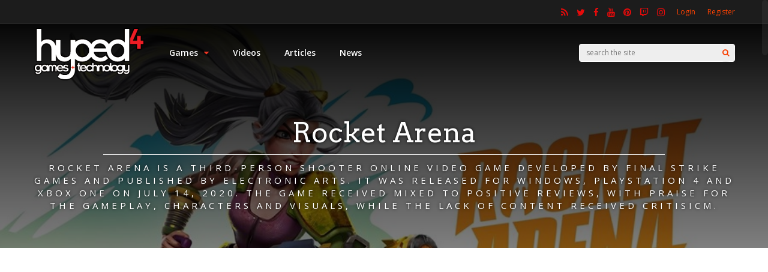

--- FILE ---
content_type: text/html; charset=UTF-8
request_url: https://www.hyped4.com/rocket-arena/
body_size: 24259
content:
<!DOCTYPE html>
<html lang="en">
<head>
<meta charset="UTF-8">
<meta name="viewport" content="width=device-width, initial-scale=1">
<title>Rocket Arena &#8211; Hyped4</title>
<link data-rocket-preload as="style" href="https://fonts.googleapis.com/css?family=Open%20Sans%3A400%2C600%7CArvo%3A400&#038;subset=latin&#038;display=swap" rel="preload">
<link href="https://fonts.googleapis.com/css?family=Open%20Sans%3A400%2C600%7CArvo%3A400&#038;subset=latin&#038;display=swap" media="print" onload="this.media=&#039;all&#039;" rel="stylesheet">
<noscript data-wpr-hosted-gf-parameters=""><link rel="stylesheet" href="https://fonts.googleapis.com/css?family=Open%20Sans%3A400%2C600%7CArvo%3A400&#038;subset=latin&#038;display=swap"></noscript>
<meta name='robots' content='max-image-preview:large' />

            <script data-no-defer="1" data-ezscrex="false" data-cfasync="false" data-pagespeed-no-defer data-cookieconsent="ignore">
                var ctPublicFunctions = {"_ajax_nonce":"7b806fecc1","_rest_nonce":"d5abfae1d0","_ajax_url":"\/wp-admin\/admin-ajax.php","_rest_url":"https:\/\/www.hyped4.com\/wp-json\/","data__cookies_type":"none","data__ajax_type":"rest","data__bot_detector_enabled":1,"data__frontend_data_log_enabled":1,"cookiePrefix":"","wprocket_detected":true,"host_url":"www.hyped4.com","text__ee_click_to_select":"Click to select the whole data","text__ee_original_email":"The complete one is","text__ee_got_it":"Got it","text__ee_blocked":"Blocked","text__ee_cannot_connect":"Cannot connect","text__ee_cannot_decode":"Can not decode email. Unknown reason","text__ee_email_decoder":"CleanTalk email decoder","text__ee_wait_for_decoding":"The magic is on the way!","text__ee_decoding_process":"Please wait a few seconds while we decode the contact data."}
            </script>
        
            <script data-no-defer="1" data-ezscrex="false" data-cfasync="false" data-pagespeed-no-defer data-cookieconsent="ignore">
                var ctPublic = {"_ajax_nonce":"7b806fecc1","settings__forms__check_internal":0,"settings__forms__check_external":0,"settings__forms__force_protection":0,"settings__forms__search_test":1,"settings__forms__wc_add_to_cart":0,"settings__data__bot_detector_enabled":1,"settings__sfw__anti_crawler":0,"blog_home":"https:\/\/www.hyped4.com\/","pixel__setting":"3","pixel__enabled":true,"pixel__url":"https:\/\/moderate6-v4.cleantalk.org\/pixel\/535b4db5c860a6ad6d9e5c2db27ad700.gif","data__email_check_before_post":1,"data__email_check_exist_post":1,"data__cookies_type":"none","data__key_is_ok":true,"data__visible_fields_required":true,"wl_brandname":"Anti-Spam by CleanTalk","wl_brandname_short":"CleanTalk","ct_checkjs_key":"039b880e29d2ff2d68d54b3a776d1a0594c7707475b297e48cce0db4421c81eb","emailEncoderPassKey":"8b01375f103895647790eb4ffed26b10","bot_detector_forms_excluded":"W10=","advancedCacheExists":true,"varnishCacheExists":false,"wc_ajax_add_to_cart":false}
            </script>
        <link rel='dns-prefetch' href='//fd.cleantalk.org' />
<link rel='dns-prefetch' href='//fonts.googleapis.com' />
<link href='https://fonts.gstatic.com' crossorigin rel='preconnect' />
<link rel="alternate" type="application/rss+xml" title="Hyped4 &raquo; Feed" href="https://www.hyped4.com/feed/" />
<link rel="alternate" type="application/rss+xml" title="Hyped4 &raquo; Comments Feed" href="https://www.hyped4.com/comments/feed/" />
<link rel="alternate" type="application/rss+xml" title="Hyped4 &raquo; Rocket Arena Comments Feed" href="https://www.hyped4.com/rocket-arena/feed/" />
<link rel="alternate" title="oEmbed (JSON)" type="application/json+oembed" href="https://www.hyped4.com/wp-json/oembed/1.0/embed?url=https%3A%2F%2Fwww.hyped4.com%2Frocket-arena%2F" />
<link rel="alternate" title="oEmbed (XML)" type="text/xml+oembed" href="https://www.hyped4.com/wp-json/oembed/1.0/embed?url=https%3A%2F%2Fwww.hyped4.com%2Frocket-arena%2F&#038;format=xml" />
<style id='wp-img-auto-sizes-contain-inline-css' type='text/css'>
img:is([sizes=auto i],[sizes^="auto," i]){contain-intrinsic-size:3000px 1500px}
/*# sourceURL=wp-img-auto-sizes-contain-inline-css */
</style>
<link rel='stylesheet' id='embedpress-css-css' href='https://www.hyped4.com/wp-content/plugins/embedpress/assets/css/embedpress.css?ver=1767761001' type='text/css' media='all' />
<link rel='stylesheet' id='embedpress-blocks-style-css' href='https://www.hyped4.com/wp-content/plugins/embedpress/assets/css/blocks.build.css?ver=1767761001' type='text/css' media='all' />
<link rel='stylesheet' id='embedpress-lazy-load-css-css' href='https://www.hyped4.com/wp-content/plugins/embedpress/assets/css/lazy-load.css?ver=1767761001' type='text/css' media='all' />
<style id='wp-emoji-styles-inline-css' type='text/css'>

	img.wp-smiley, img.emoji {
		display: inline !important;
		border: none !important;
		box-shadow: none !important;
		height: 1em !important;
		width: 1em !important;
		margin: 0 0.07em !important;
		vertical-align: -0.1em !important;
		background: none !important;
		padding: 0 !important;
	}
/*# sourceURL=wp-emoji-styles-inline-css */
</style>
<style id='wp-block-library-inline-css' type='text/css'>
:root{--wp-block-synced-color:#7a00df;--wp-block-synced-color--rgb:122,0,223;--wp-bound-block-color:var(--wp-block-synced-color);--wp-editor-canvas-background:#ddd;--wp-admin-theme-color:#007cba;--wp-admin-theme-color--rgb:0,124,186;--wp-admin-theme-color-darker-10:#006ba1;--wp-admin-theme-color-darker-10--rgb:0,107,160.5;--wp-admin-theme-color-darker-20:#005a87;--wp-admin-theme-color-darker-20--rgb:0,90,135;--wp-admin-border-width-focus:2px}@media (min-resolution:192dpi){:root{--wp-admin-border-width-focus:1.5px}}.wp-element-button{cursor:pointer}:root .has-very-light-gray-background-color{background-color:#eee}:root .has-very-dark-gray-background-color{background-color:#313131}:root .has-very-light-gray-color{color:#eee}:root .has-very-dark-gray-color{color:#313131}:root .has-vivid-green-cyan-to-vivid-cyan-blue-gradient-background{background:linear-gradient(135deg,#00d084,#0693e3)}:root .has-purple-crush-gradient-background{background:linear-gradient(135deg,#34e2e4,#4721fb 50%,#ab1dfe)}:root .has-hazy-dawn-gradient-background{background:linear-gradient(135deg,#faaca8,#dad0ec)}:root .has-subdued-olive-gradient-background{background:linear-gradient(135deg,#fafae1,#67a671)}:root .has-atomic-cream-gradient-background{background:linear-gradient(135deg,#fdd79a,#004a59)}:root .has-nightshade-gradient-background{background:linear-gradient(135deg,#330968,#31cdcf)}:root .has-midnight-gradient-background{background:linear-gradient(135deg,#020381,#2874fc)}:root{--wp--preset--font-size--normal:16px;--wp--preset--font-size--huge:42px}.has-regular-font-size{font-size:1em}.has-larger-font-size{font-size:2.625em}.has-normal-font-size{font-size:var(--wp--preset--font-size--normal)}.has-huge-font-size{font-size:var(--wp--preset--font-size--huge)}.has-text-align-center{text-align:center}.has-text-align-left{text-align:left}.has-text-align-right{text-align:right}.has-fit-text{white-space:nowrap!important}#end-resizable-editor-section{display:none}.aligncenter{clear:both}.items-justified-left{justify-content:flex-start}.items-justified-center{justify-content:center}.items-justified-right{justify-content:flex-end}.items-justified-space-between{justify-content:space-between}.screen-reader-text{border:0;clip-path:inset(50%);height:1px;margin:-1px;overflow:hidden;padding:0;position:absolute;width:1px;word-wrap:normal!important}.screen-reader-text:focus{background-color:#ddd;clip-path:none;color:#444;display:block;font-size:1em;height:auto;left:5px;line-height:normal;padding:15px 23px 14px;text-decoration:none;top:5px;width:auto;z-index:100000}html :where(.has-border-color){border-style:solid}html :where([style*=border-top-color]){border-top-style:solid}html :where([style*=border-right-color]){border-right-style:solid}html :where([style*=border-bottom-color]){border-bottom-style:solid}html :where([style*=border-left-color]){border-left-style:solid}html :where([style*=border-width]){border-style:solid}html :where([style*=border-top-width]){border-top-style:solid}html :where([style*=border-right-width]){border-right-style:solid}html :where([style*=border-bottom-width]){border-bottom-style:solid}html :where([style*=border-left-width]){border-left-style:solid}html :where(img[class*=wp-image-]){height:auto;max-width:100%}:where(figure){margin:0 0 1em}html :where(.is-position-sticky){--wp-admin--admin-bar--position-offset:var(--wp-admin--admin-bar--height,0px)}@media screen and (max-width:600px){html :where(.is-position-sticky){--wp-admin--admin-bar--position-offset:0px}}

/*# sourceURL=wp-block-library-inline-css */
</style><style id='global-styles-inline-css' type='text/css'>
:root{--wp--preset--aspect-ratio--square: 1;--wp--preset--aspect-ratio--4-3: 4/3;--wp--preset--aspect-ratio--3-4: 3/4;--wp--preset--aspect-ratio--3-2: 3/2;--wp--preset--aspect-ratio--2-3: 2/3;--wp--preset--aspect-ratio--16-9: 16/9;--wp--preset--aspect-ratio--9-16: 9/16;--wp--preset--color--black: #000000;--wp--preset--color--cyan-bluish-gray: #abb8c3;--wp--preset--color--white: #ffffff;--wp--preset--color--pale-pink: #f78da7;--wp--preset--color--vivid-red: #cf2e2e;--wp--preset--color--luminous-vivid-orange: #ff6900;--wp--preset--color--luminous-vivid-amber: #fcb900;--wp--preset--color--light-green-cyan: #7bdcb5;--wp--preset--color--vivid-green-cyan: #00d084;--wp--preset--color--pale-cyan-blue: #8ed1fc;--wp--preset--color--vivid-cyan-blue: #0693e3;--wp--preset--color--vivid-purple: #9b51e0;--wp--preset--gradient--vivid-cyan-blue-to-vivid-purple: linear-gradient(135deg,rgb(6,147,227) 0%,rgb(155,81,224) 100%);--wp--preset--gradient--light-green-cyan-to-vivid-green-cyan: linear-gradient(135deg,rgb(122,220,180) 0%,rgb(0,208,130) 100%);--wp--preset--gradient--luminous-vivid-amber-to-luminous-vivid-orange: linear-gradient(135deg,rgb(252,185,0) 0%,rgb(255,105,0) 100%);--wp--preset--gradient--luminous-vivid-orange-to-vivid-red: linear-gradient(135deg,rgb(255,105,0) 0%,rgb(207,46,46) 100%);--wp--preset--gradient--very-light-gray-to-cyan-bluish-gray: linear-gradient(135deg,rgb(238,238,238) 0%,rgb(169,184,195) 100%);--wp--preset--gradient--cool-to-warm-spectrum: linear-gradient(135deg,rgb(74,234,220) 0%,rgb(151,120,209) 20%,rgb(207,42,186) 40%,rgb(238,44,130) 60%,rgb(251,105,98) 80%,rgb(254,248,76) 100%);--wp--preset--gradient--blush-light-purple: linear-gradient(135deg,rgb(255,206,236) 0%,rgb(152,150,240) 100%);--wp--preset--gradient--blush-bordeaux: linear-gradient(135deg,rgb(254,205,165) 0%,rgb(254,45,45) 50%,rgb(107,0,62) 100%);--wp--preset--gradient--luminous-dusk: linear-gradient(135deg,rgb(255,203,112) 0%,rgb(199,81,192) 50%,rgb(65,88,208) 100%);--wp--preset--gradient--pale-ocean: linear-gradient(135deg,rgb(255,245,203) 0%,rgb(182,227,212) 50%,rgb(51,167,181) 100%);--wp--preset--gradient--electric-grass: linear-gradient(135deg,rgb(202,248,128) 0%,rgb(113,206,126) 100%);--wp--preset--gradient--midnight: linear-gradient(135deg,rgb(2,3,129) 0%,rgb(40,116,252) 100%);--wp--preset--font-size--small: 13px;--wp--preset--font-size--medium: 20px;--wp--preset--font-size--large: 36px;--wp--preset--font-size--x-large: 42px;--wp--preset--spacing--20: 0.44rem;--wp--preset--spacing--30: 0.67rem;--wp--preset--spacing--40: 1rem;--wp--preset--spacing--50: 1.5rem;--wp--preset--spacing--60: 2.25rem;--wp--preset--spacing--70: 3.38rem;--wp--preset--spacing--80: 5.06rem;--wp--preset--shadow--natural: 6px 6px 9px rgba(0, 0, 0, 0.2);--wp--preset--shadow--deep: 12px 12px 50px rgba(0, 0, 0, 0.4);--wp--preset--shadow--sharp: 6px 6px 0px rgba(0, 0, 0, 0.2);--wp--preset--shadow--outlined: 6px 6px 0px -3px rgb(255, 255, 255), 6px 6px rgb(0, 0, 0);--wp--preset--shadow--crisp: 6px 6px 0px rgb(0, 0, 0);}:where(.is-layout-flex){gap: 0.5em;}:where(.is-layout-grid){gap: 0.5em;}body .is-layout-flex{display: flex;}.is-layout-flex{flex-wrap: wrap;align-items: center;}.is-layout-flex > :is(*, div){margin: 0;}body .is-layout-grid{display: grid;}.is-layout-grid > :is(*, div){margin: 0;}:where(.wp-block-columns.is-layout-flex){gap: 2em;}:where(.wp-block-columns.is-layout-grid){gap: 2em;}:where(.wp-block-post-template.is-layout-flex){gap: 1.25em;}:where(.wp-block-post-template.is-layout-grid){gap: 1.25em;}.has-black-color{color: var(--wp--preset--color--black) !important;}.has-cyan-bluish-gray-color{color: var(--wp--preset--color--cyan-bluish-gray) !important;}.has-white-color{color: var(--wp--preset--color--white) !important;}.has-pale-pink-color{color: var(--wp--preset--color--pale-pink) !important;}.has-vivid-red-color{color: var(--wp--preset--color--vivid-red) !important;}.has-luminous-vivid-orange-color{color: var(--wp--preset--color--luminous-vivid-orange) !important;}.has-luminous-vivid-amber-color{color: var(--wp--preset--color--luminous-vivid-amber) !important;}.has-light-green-cyan-color{color: var(--wp--preset--color--light-green-cyan) !important;}.has-vivid-green-cyan-color{color: var(--wp--preset--color--vivid-green-cyan) !important;}.has-pale-cyan-blue-color{color: var(--wp--preset--color--pale-cyan-blue) !important;}.has-vivid-cyan-blue-color{color: var(--wp--preset--color--vivid-cyan-blue) !important;}.has-vivid-purple-color{color: var(--wp--preset--color--vivid-purple) !important;}.has-black-background-color{background-color: var(--wp--preset--color--black) !important;}.has-cyan-bluish-gray-background-color{background-color: var(--wp--preset--color--cyan-bluish-gray) !important;}.has-white-background-color{background-color: var(--wp--preset--color--white) !important;}.has-pale-pink-background-color{background-color: var(--wp--preset--color--pale-pink) !important;}.has-vivid-red-background-color{background-color: var(--wp--preset--color--vivid-red) !important;}.has-luminous-vivid-orange-background-color{background-color: var(--wp--preset--color--luminous-vivid-orange) !important;}.has-luminous-vivid-amber-background-color{background-color: var(--wp--preset--color--luminous-vivid-amber) !important;}.has-light-green-cyan-background-color{background-color: var(--wp--preset--color--light-green-cyan) !important;}.has-vivid-green-cyan-background-color{background-color: var(--wp--preset--color--vivid-green-cyan) !important;}.has-pale-cyan-blue-background-color{background-color: var(--wp--preset--color--pale-cyan-blue) !important;}.has-vivid-cyan-blue-background-color{background-color: var(--wp--preset--color--vivid-cyan-blue) !important;}.has-vivid-purple-background-color{background-color: var(--wp--preset--color--vivid-purple) !important;}.has-black-border-color{border-color: var(--wp--preset--color--black) !important;}.has-cyan-bluish-gray-border-color{border-color: var(--wp--preset--color--cyan-bluish-gray) !important;}.has-white-border-color{border-color: var(--wp--preset--color--white) !important;}.has-pale-pink-border-color{border-color: var(--wp--preset--color--pale-pink) !important;}.has-vivid-red-border-color{border-color: var(--wp--preset--color--vivid-red) !important;}.has-luminous-vivid-orange-border-color{border-color: var(--wp--preset--color--luminous-vivid-orange) !important;}.has-luminous-vivid-amber-border-color{border-color: var(--wp--preset--color--luminous-vivid-amber) !important;}.has-light-green-cyan-border-color{border-color: var(--wp--preset--color--light-green-cyan) !important;}.has-vivid-green-cyan-border-color{border-color: var(--wp--preset--color--vivid-green-cyan) !important;}.has-pale-cyan-blue-border-color{border-color: var(--wp--preset--color--pale-cyan-blue) !important;}.has-vivid-cyan-blue-border-color{border-color: var(--wp--preset--color--vivid-cyan-blue) !important;}.has-vivid-purple-border-color{border-color: var(--wp--preset--color--vivid-purple) !important;}.has-vivid-cyan-blue-to-vivid-purple-gradient-background{background: var(--wp--preset--gradient--vivid-cyan-blue-to-vivid-purple) !important;}.has-light-green-cyan-to-vivid-green-cyan-gradient-background{background: var(--wp--preset--gradient--light-green-cyan-to-vivid-green-cyan) !important;}.has-luminous-vivid-amber-to-luminous-vivid-orange-gradient-background{background: var(--wp--preset--gradient--luminous-vivid-amber-to-luminous-vivid-orange) !important;}.has-luminous-vivid-orange-to-vivid-red-gradient-background{background: var(--wp--preset--gradient--luminous-vivid-orange-to-vivid-red) !important;}.has-very-light-gray-to-cyan-bluish-gray-gradient-background{background: var(--wp--preset--gradient--very-light-gray-to-cyan-bluish-gray) !important;}.has-cool-to-warm-spectrum-gradient-background{background: var(--wp--preset--gradient--cool-to-warm-spectrum) !important;}.has-blush-light-purple-gradient-background{background: var(--wp--preset--gradient--blush-light-purple) !important;}.has-blush-bordeaux-gradient-background{background: var(--wp--preset--gradient--blush-bordeaux) !important;}.has-luminous-dusk-gradient-background{background: var(--wp--preset--gradient--luminous-dusk) !important;}.has-pale-ocean-gradient-background{background: var(--wp--preset--gradient--pale-ocean) !important;}.has-electric-grass-gradient-background{background: var(--wp--preset--gradient--electric-grass) !important;}.has-midnight-gradient-background{background: var(--wp--preset--gradient--midnight) !important;}.has-small-font-size{font-size: var(--wp--preset--font-size--small) !important;}.has-medium-font-size{font-size: var(--wp--preset--font-size--medium) !important;}.has-large-font-size{font-size: var(--wp--preset--font-size--large) !important;}.has-x-large-font-size{font-size: var(--wp--preset--font-size--x-large) !important;}
/*# sourceURL=global-styles-inline-css */
</style>

<style id='classic-theme-styles-inline-css' type='text/css'>
/*! This file is auto-generated */
.wp-block-button__link{color:#fff;background-color:#32373c;border-radius:9999px;box-shadow:none;text-decoration:none;padding:calc(.667em + 2px) calc(1.333em + 2px);font-size:1.125em}.wp-block-file__button{background:#32373c;color:#fff;text-decoration:none}
/*# sourceURL=/wp-includes/css/classic-themes.min.css */
</style>
<link rel='stylesheet' id='cleantalk-public-css-css' href='https://www.hyped4.com/wp-content/plugins/cleantalk-spam-protect/css/cleantalk-public.min.css?ver=6.70.1_1767760997' type='text/css' media='all' />
<link rel='stylesheet' id='cleantalk-email-decoder-css-css' href='https://www.hyped4.com/wp-content/plugins/cleantalk-spam-protect/css/cleantalk-email-decoder.min.css?ver=6.70.1_1767760997' type='text/css' media='all' />
<link rel='stylesheet' id='redux-extendify-styles-css' href='https://www.hyped4.com/wp-content/themes/gauge/lib/framework/redux/assets/css/extendify-utilities.css?ver=4.4.11' type='text/css' media='all' />
<link rel='stylesheet' id='ghostpool-style-css' href='https://www.hyped4.com/wp-content/themes/gauge/style.css?ver=6.9' type='text/css' media='all' />
<style id='ghostpool-style-inline-css' type='text/css'>

		#gp-main-header{height: 95px;}
		#gp-fixed-header-padding{padding-top: 95px;}
		#gp-logo img{width: 280px; height: 90px;}
		.gp-page-header .gp-container{padding-top: 155px;padding-bottom: 50px;}
		.gp-active{color: #5FA2A5;}
		.gp-score-spinner{
		background: #E63900;
		background: -moz-linear-gradient(#E63900 0%,#E5900070%);
		background: -webkit-gradient(color-stop(0%,#E63900 ), color-stop(70%,#E59000 ));
		background: -webkit-linear-gradient(#E63900  0%,#E59000  70%);
		background: -o-linear-gradient(#E63900  0%,#E59000  70%);
		background: -ms-linear-gradient(#E63900  0%,#E59000 70%);
		background: linear-gradient(#E63900  0%,#E59000 70%);
		filter: progid:DXImageTransform.Microsoft.gradient( startColorstr="#E59000", endColorstr="#E63900",GradientType=1 );
		}
		.gp-no-score-clip-1 .gp-score-spinner{
		background: #E63900;
		}
		.gp-no-score-clip-2 .gp-score-filler{
		background: #E63900;
		background: -moz-linear-gradient(#E59000 0%,#E6390070%);
		background: -webkit-gradient(color-stop(0%,#E59000 ), color-stop(70%,#E63900 ));
		background: -webkit-linear-gradient(#E59000  0%,#E63900  70%);
		background: -o-linear-gradient(#E59000  0%,#E63900  70%);
		background: -ms-linear-gradient(#E59000  0%,#E63900 70%);
		background: linear-gradient(#E59000  0%,#E63900 70%);
		filter: progid:DXImageTransform.Microsoft.gradient( startColorstr="#E63900", endColorstr="#E59000",GradientType=1 );
		}
		select{background-color: #fff;}
		.gp-responsive #gp-sidebar{border-color: #ddd;}
		.gp-slider .gp-slide-image {
		height: 450px;
		}.gp-theme #buddypress .activity-list .activity-content blockquote a{color: #f84103}.gp-theme #buddypress .activity-list .activity-content blockquote a:hover{color: #5FA2A5}.gp-wide-layout.gp-header-standard .gp-nav .menu li.megamenu > .sub-menu, .gp-wide-layout.gp-header-standard .gp-nav .menu li.tab-content-menu .sub-menu, .gp-wide-layout.gp-header-standard .gp-nav .menu li.content-menu .sub-menu{left: -280px;}.gp-scrolling.gp-wide-layout.gp-header-standard .gp-nav .menu li.megamenu > .sub-menu, .gp-scrolling.gp-wide-layout.gp-header-standard .gp-nav .menu li.tab-content-menu .sub-menu, .gp-scrolling.gp-wide-layout.gp-header-standard .gp-nav .menu li.content-menu .sub-menu{left: -280px;}.gp-boxed-layout.gp-header-standard .gp-nav .menu li.megamenu > .sub-menu, .gp-boxed-layout.gp-header-standard .gp-nav .menu li.tab-content-menu .sub-menu, .gp-boxed-layout.gp-header-standard .gp-nav .menu li.content-menu .sub-menu{left: -280px;}.gp-scrolling.gp-boxed-layout.gp-header-standard .gp-nav .menu li.megamenu > .sub-menu, .gp-scrolling.gp-boxed-layout.gp-header-standard .gp-nav .menu li.tab-content-menu .sub-menu, .gp-scrolling.gp-boxed-layout.gp-header-standard .gp-nav .menu li.content-menu .sub-menu{left: -186.66666666667px;}@media only screen and (max-width: 1023px) {
			.gp-responsive #gp-main-header {height: 63px!important;}
			.gp-responsive #gp-fixed-header-padding {padding-top: 63px!important;}
			.gp-responsive #gp-logo {margin: 3px 0px 0px 0px; width: 187px; height: 60px;}
			.gp-responsive #gp-logo img {width: 187px; height: 60px;}
			.gp-responsive .gp-page-header .gp-container {
			padding-top: 103px;
			padding-bottom: 33px;
			}
		}
		@media only screen and (max-width: 767px) {
			.gp-responsive .gp-slider .gp-slide-image {
			height: 200px !important;
			}	
		}	
		@media only screen and (max-width: 320px) {
			.gp-responsive.gp-theme .woocommerce div.product .woocommerce-tabs ul.tabs li.active a,.gp-responsive.gp-theme .woocommerce #gp-content div.product .woocommerce-tabs ul.tabs li.active a,.gp-responsive.gp-theme.woocommerce-page div.product .woocommerce-tabs ul.tabs li.active a,.gp-responsive.gp-theme.woocommerce-page #gp-content div.product .woocommerce-tabs ul.tabs li.active a {border-color: #ddd;}}
			hr,.gp-theme .woocommerce .widget_price_filter .price_slider_wrapper .ui-widget-content,.gp-theme.woocommerce-page .widget_price_filter .price_slider_wrapper .ui-widget-content {background: #ddd;
		}@media only screen and (min-width: 1201px) {.gp-container,.gp-fullwidth .vc_col-sm-12.wpb_column > .wpb_wrapper > .wpb_row,.gp-fullwidth .vc_col-sm-12.wpb_column > .wpb_wrapper > .wpb_accordion,.gp-fullwidth .vc_col-sm-12.wpb_column > .wpb_wrapper > .wpb_tabs,.gp-fullwidth .vc_col-sm-12.wpb_column > .wpb_wrapper > .wpb_tour,.gp-fullwidth .vc_col-sm-12.wpb_column > .wpb_wrapper > .wpb_teaser_grid,.gp-slide-caption,.gp-nav .menu li.megamenu > .sub-menu,.gp-nav .menu li.tab-content-menu .sub-menu,.gp-nav .menu li.content-menu .sub-menu{width: 1170px;}
					.gp-slide-caption{margin-left: -585px;}#gp-content,.gp-top-sidebar #gp-review-content{width: 810px;}#gp-sidebar{width: 330px;}}@media only screen and (max-width: 1200px) and (min-width: 1083px) {.gp-responsive .gp-container,.gp-responsive.gp-fullwidth .vc_col-sm-12.wpb_column > .wpb_wrapper > .wpb_row,.gp-responsive.gp-fullwidth .vc_col-sm-12.wpb_column > .wpb_wrapper > .wpb_accordion,.gp-responsive.gp-fullwidth .vc_col-sm-12.wpb_column > .wpb_wrapper > .wpb_tabs,.gp-responsive.gp-fullwidth .vc_col-sm-12.wpb_column > .wpb_wrapper > .wpb_tour,.gp-responsive.gp-fullwidth .vc_col-sm-12.wpb_column > .wpb_wrapper > .wpb_teaser_grid,.gp-responsive .gp-slide-caption,.gp-nav .menu li.megamenu > .sub-menu,.gp-nav .menu li.tab-content-menu .sub-menu,.gp-nav .menu li.content-menu .sub-menu{width: 1040px;}
					.gp-responsive .gp-slide-caption{margin-left: -520px;}.gp-responsive #gp-content,.gp-responsive .gp-top-sidebar #gp-review-content{width: 680px;}.gp-responsive #gp-sidebar,.gp-responsive.gp-no-sidebar #gp-user-rating-wrapper,.gp-responsive.gp-fullwidth #gp-user-rating-wrapper{width: 330px;}}@media only screen and (max-width: 1082px) and (min-width: 1024px) {.gp-responsive .gp-container,.gp-responsive.gp-fullwidth .vc_col-sm-12.wpb_column > .wpb_wrapper > .wpb_row,.gp-responsive.gp-fullwidth .vc_col-sm-12.wpb_column > .wpb_wrapper > .wpb_accordion,.gp-responsive.gp-fullwidth .vc_col-sm-12.wpb_column > .wpb_wrapper > .wpb_tabs,.gp-responsive.gp-fullwidth .vc_col-sm-12.wpb_column > .wpb_wrapper > .wpb_tour,.gp-responsive.gp-fullwidth .vc_col-sm-12.wpb_column > .wpb_wrapper > .wpb_teaser_grid,.gp-responsive .gp-slide-caption,.gp-nav .menu li.megamenu > .sub-menu,.gp-nav .menu li.tab-content-menu .sub-menu,.gp-nav .menu li.content-menu .sub-menu{width: 980px;}
					.gp-responsive .gp-slide-caption{margin-left: -490px;}
					.gp-responsive .hub-header-info{width:490px;}.gp-responsive #gp-content,.gp-responsive .gp-top-sidebar #gp-review-content{width: 630px;}.gp-responsive #gp-sidebar {width: 330px;}}.gp-slider .flex-direction-nav .flex-next:before,
.gp-slider .flex-direction-nav .flex-prev:before {
font-family: 'FontAwesome';
}
/*# sourceURL=ghostpool-style-inline-css */
</style>
<link rel='stylesheet' id='fontawesome-css' href='https://www.hyped4.com/wp-content/themes/gauge/lib/fonts/font-awesome/css/font-awesome.min.css?ver=6.9' type='text/css' media='all' />
<link rel='stylesheet' id='ghostpool-animations-css' href='https://www.hyped4.com/wp-content/themes/gauge/lib/css/animations.css?ver=6.9' type='text/css' media='all' />
<link rel='stylesheet' id='prettyphoto-css' href='https://www.hyped4.com/wp-content/plugins/js_composer/assets/lib/vendor/prettyphoto/css/prettyPhoto.min.css?ver=8.7.2' type='text/css' media='all' />
<link rel='stylesheet' id='mediaelement-css' href='https://www.hyped4.com/wp-includes/js/mediaelement/mediaelementplayer-legacy.min.css?ver=4.2.17' type='text/css' media='all' />
<link rel='stylesheet' id='wp-mediaelement-css' href='https://www.hyped4.com/wp-includes/js/mediaelement/wp-mediaelement.min.css?ver=6.9' type='text/css' media='all' />
<link rel='stylesheet' id='js_composer_front-css' href='https://www.hyped4.com/wp-content/plugins/js_composer/assets/css/js_composer.min.css?ver=8.7.2' type='text/css' media='all' />
<noscript></noscript><script type="text/javascript" src="https://www.hyped4.com/wp-includes/js/jquery/jquery.min.js?ver=3.7.1" id="jquery-core-js"></script>
<script type="text/javascript" src="https://www.hyped4.com/wp-includes/js/jquery/jquery-migrate.min.js?ver=3.4.1" id="jquery-migrate-js"></script>
<script type="text/javascript" src="https://www.hyped4.com/wp-content/plugins/cleantalk-spam-protect/js/apbct-public-bundle.min.js?ver=6.70.1_1767760997" id="apbct-public-bundle.min-js-js"></script>
<script type="text/javascript" src="https://fd.cleantalk.org/ct-bot-detector-wrapper.js?ver=6.70.1" id="ct_bot_detector-js" defer="defer" data-wp-strategy="defer"></script>
<script></script><link rel="https://api.w.org/" href="https://www.hyped4.com/wp-json/" /><link rel="alternate" title="JSON" type="application/json" href="https://www.hyped4.com/wp-json/wp/v2/pages/128593" /><link rel="EditURI" type="application/rsd+xml" title="RSD" href="https://www.hyped4.com/xmlrpc.php?rsd" />
<meta name="generator" content="WordPress 6.9" />
<link rel="canonical" href="https://www.hyped4.com/rocket-arena/" />
<link rel='shortlink' href='https://www.hyped4.com/?p=128593' />
<meta name="generator" content="Redux 4.4.11" /><link rel="pingback" href="https://www.hyped4.com/xmlrpc.php"><style type="text/css">.recentcomments a{display:inline !important;padding:0 !important;margin:0 !important;}</style><meta name="generator" content="Powered by WPBakery Page Builder - drag and drop page builder for WordPress."/>
<link rel="icon" href="https://www.hyped4.com/wp-content/uploads/2019/01/Hyped4-Logo-White-150x84.jpg" sizes="32x32" />
<link rel="icon" href="https://www.hyped4.com/wp-content/uploads/2019/01/Hyped4-Logo-White.jpg" sizes="192x192" />
<link rel="apple-touch-icon" href="https://www.hyped4.com/wp-content/uploads/2019/01/Hyped4-Logo-White.jpg" />
<meta name="msapplication-TileImage" content="https://www.hyped4.com/wp-content/uploads/2019/01/Hyped4-Logo-White.jpg" />
<style id="gp-dynamic-css" title="dynamic-css" class="redux-options-output">#gp-logo{margin-top:5px;margin-right:0px;margin-bottom:0px;margin-left:0px;}#gp-page-wrapper,.gp-post-section-header h3,#reply-title{background-color:#ffffff;}body{font-family:"Open Sans";line-height:24px;font-weight:400;font-style:normal;color:#000;font-size:14px;}a{color:#f84103;}a:hover{color:#5FA2A5;}.gp-filter-menu,.gp-user-review-error,.required,.gp-theme .woocommerce-info a:hover,.gp-theme .woocommerce div.product span.price,.gp-theme .woocommerce div.product p.price,.gp-theme .woocommerce #content div.product span.price,.gp-theme .woocommerce #content div.product p.price,.gp-theme.woocommerce-page div.product span.price,.gp-theme.woocommerce-page div.product p.price,.gp-theme.woocommerce-page #content div.product span.price,.gp-theme.woocommerce-page #content div.product p.price,.gp-theme .woocommerce ul.products li.product .price,.gp-theme.woocommerce-page ul.products li.product .price,.gp-theme .woocommerce .star-rating span:before,.gp-theme.woocommerce-page .star-rating span:before,.gp-theme.woocommerce-page p.stars a:hover:before,.gp-theme.woocommerce-page p.stars a:focus:before,.gp-theme.woocommerce-page p.stars a.active:before,.gp-theme .woocommerce .added:before,.gp-theme.woocommerce-page .added:before,.gp-theme .woocommerce .order_details li strong,.gp-theme.woocommerce-page .order_details li strong,.gp-theme #buddypress div.activity-meta a:hover,.gp-theme #buddypress div.item-list-tabs ul li.selected a span,.gp-theme #buddypress div.item-list-tabs ul li.current a span{color:#f84103;}h1{font-family:Arvo;line-height:60px;font-weight:400;font-style:normal;font-size:48px;}h2{font-family:Arvo;line-height:48px;font-weight:400;font-style:normal;font-size:36px;}h3,.blog-small-size section .loop-title,#tab-description h2,.woocommerce #comments h2,.woocommerce #reviews h3,.woocommerce .related h2,.woocommerce-checkout .woocommerce h2,.woocommerce-checkout .woocommerce h3{font-family:"Open Sans";line-height:36px;font-weight:400;font-style:normal;font-size:24px;}h4{font-family:Arvo;line-height:30px;font-weight:400;font-style:normal;font-size:18px;}h5{font-family:Arvo;line-height:24px;font-weight:400;font-style:normal;font-size:16px;}h6{font-family:Arvo;line-height:22px;font-weight:400;font-style:normal;font-size:14px;}.gp-entry-header .gp-entry-meta,#gp-review-content-wrapper .gp-subtitle,.gp-post-section-header-line,.gp-element-title-line,#comments ol.commentlist li .comment_container,.gp-portfolio-filters,.gp-tablet-portrait #gp-sidebar,.gp-mobile #gp-sidebar,#gp-review-summary,.gp-login-content,.gp-loop-divider:before, section.sticky{border-top:1px solid #1c1c1c;border-bottom:1px solid #1c1c1c;}.gp-slide-caption-title,.gp-featured-caption-title{color:#ffffff;}.gp-slide-caption-text,.gp-featured-caption-text{color:#ffffff;}#gp-top-header{background-color:#1c1c1c;}#gp-top-header{border-bottom:1px solid #292929;}#gp-left-top-nav .menu > li,#gp-left-top-nav .menu > li > a{font-family:"Open Sans";font-weight:400;font-style:normal;color:#fff;font-size:12px;}#gp-left-top-nav .menu > li > a:not(.gp-notification-counter){color:#fff;}#gp-left-top-nav .menu > li > a:not(.gp-notification-counter):hover{color:#f84103;}#gp-top-header .gp-social-icons a{font-size:15px;}#gp-top-header .gp-social-icons a{color:#e50b0b;}#gp-top-header .gp-social-icons a:hover{color:#ffffff;}#gp-top-header #gp-cart-button{color:#fff;}#gp-top-header #gp-cart-button:hover{color:#f84103;}#gp-right-top-nav .menu > li, #gp-right-top-nav .menu > li a{font-family:"Open Sans";font-weight:400;font-style:normal;font-size:12px;}#gp-right-top-nav .menu > li > a:not(.gp-notification-counter){color:#f84103;}#gp-right-top-nav .menu > li > a:not(.gp-notification-counter):hover{color:#fff;}#gp-main-header{background-color:transparent;background-repeat:no-repeat;background-attachment:scroll;background-size:cover;}.gp-desktop #gp-main-header.gp-header-small,.gp-desktop.gp-header-noresize #gp-main-header.header-large,.gp-no-large-title #gp-main-header{background-color:transparent;background-repeat:no-repeat;background-size:cover;}#gp-main-nav .menu > li{font-family:"Open Sans";font-weight:600;font-style:normal;color:#ffffff;font-size:14px;}#gp-main-nav .menu > li > a{color:#fff;}#gp-main-nav .menu > li > a:hover{color:#f84103;}.gp-nav .sub-menu,.gp-nav .menu li .gp-menu-tabs li:hover, .gp-nav .menu li .gp-menu-tabs li.gp-selected{background-color:#f1f1f1;}.gp-nav .menu > li.menu-item-has-children > a:hover:after,.gp-nav .menu > li.menu-item-has-children:hover > a:after,.gp-nav .menu > li.tab-content-menu > a:hover:after,.gp-nav .menu > li.tab-content-menu:hover > a:after,.gp-nav .menu > li.content-menu > a:hover:after,.gp-nav .menu > li.content-menu:hover > a:after,#gp-dropdowncart .menu > li:hover a:after{color:#f1f1f1;}.gp-nav .sub-menu li a:hover{background-color:#f1f1f1;}.gp-nav .sub-menu li,#gp-dropdowncart .total,#gp-dropdowncart .buttons{border-top:1px solid #dddddd;}.gp-nav .sub-menu li,.gp-nav .sub-menu a{font-family:"Open Sans";font-weight:400;font-style:normal;color:#000;font-size:14px;}.gp-nav .sub-menu li a{color:#000;}.gp-nav .sub-menu li a:hover{color:#f84103;}.gp-nav .megamenu > .sub-menu > li > a{color:#f84103;}.gp-nav .megamenu > .sub-menu > li{border-left:1px solid #dddddd;}.gp-nav .gp-dropdown-icon{color:#ed3723;}.gp-menu-tabs{background-color:#595959;}.gp-nav .menu li .gp-menu-tabs li{color:#ffffff;}.gp-nav .menu li .gp-menu-tabs li:hover,.gp-nav .menu li .gp-menu-tabs li.gp-selected{color:#333333;}#gp-main-header .gp-search-bar{background-color:#eee;}#gp-main-header .gp-search-bar{border-top:1px solid #fff;border-bottom:1px solid #fff;border-left:1px solid #fff;border-right:1px solid #fff;}#gp-main-header .gp-search-bar{color:#000;font-size:12px;}#gp-main-header .gp-search-submit{background-color:#eeeeee;}#gp-main-header .gp-search-submit:hover{background-color:transparent;}#gp-main-header .gp-search-submit{color:#f84103;font-size:12px;}#gp-main-header .gp-search-submit:hover{color:#f84103;}#gp-mobile-nav-button{color:#f84103;}#gp-mobile-nav{background-color:#000;}#gp-mobile-nav-close-button{background-color:#f84103;}#gp-mobile-nav li{color:#ffffff;}#gp-mobile-nav .menu > li > a{color:#f84103;}#gp-mobile-nav .menu > li > a:hover{color:#fff;}#gp-mobile-nav .sub-menu li a{color:#fff;}#gp-mobile-nav .sub-menu li a:hover{color:#f84103;}#gp-mobile-nav .megamenu > .sub-menu > li > a{color:#f84103;}#gp-mobile-nav li a:hover{background-color:#000;}#gp-mobile-nav li{border-top:1px solid #333333;}.gp-mobile-dropdown-icon{background-color:#1d1d1d;}li.gp-active > .gp-mobile-dropdown-icon{background-color:#333;}#gp-mobile-nav .gp-search-bar{background-color:#eee;}#gp-mobile-nav .gp-search-bar{border-top:1px solid #fff;border-bottom:1px solid #fff;border-left:1px solid #fff;border-right:1px solid #fff;}#gp-mobile-nav .gp-search-bar{color:#000;font-size:13px;}#gp-mobile-nav .gp-search-submit{background-color:transparent;}#gp-mobile-nav .gp-search-submit:hover{background-color:transparent;}#gp-mobile-nav .gp-search-submit{color:#f84103;font-size:13px;}#gp-mobile-nav .gp-search-submit:hover{color:#f84103;}.gp-page-header{background-color:#1c1c1c;background-repeat:no-repeat;background-attachment:scroll;background-position:center center;background-size:cover;}.gp-page-header .gp-entry-title,.gp-page-header .gp-entry-title a{line-height:52px;color:#fff;font-size:46px;}.gp-page-header .gp-subtitle{line-height:21px;color:#fff;font-size:15px;}.gp-page-header .gp-entry-title.gp-has-subtitle:after{border-top:1px solid #fff;}.gp-entry-title,.woocommerce .page-title,.woocommerce div.product .entry-title.product_title{line-height:48px;color:#000;font-size:36px;}.gp-subtitle{line-height:32px;color:#888;font-size:20px;}.gp-post-section-header h3,.woocommerce ul.products li.product h3,.woocommerce ul.products li.product .woocommerce-loop-product__title{color:#000000;}.gp-entry-meta,.gp-entry-meta a,.wp-caption-text,#gp-breadcrumbs,#gp-breadcrumbs a,.gp-theme.woocommerce-page .product_meta,.gp-theme.woocommerce-page .product_meta a{color:#B3B3B1;}.gp-entry-tags,.gp-entry-tags a{color:#B3B3B1;}.gp-author-info{background-color:#f8f8f8;}.gp-author-info{color:#000000;}.gp-author-info{border-bottom:1px solid #eee;}blockquote{background-color:#f84103;}blockquote,blockquote a,blockquote a:hover{font-family:"Open Sans";line-height:26px;font-weight:400;font-style:normal;color:#fff;font-size:16px;}.gp-loop-title{line-height:26px;font-size:18px;}.gp-blog-large .gp-loop-title{line-height:42px;font-size:30px;}.gp-loop-title a,.gp-edit-review-form button,.gp-delete-review-form button{color:#f84103;}.gp-loop-title a:hover,.gp-edit-review-form button:hover,.gp-delete-review-form button:hover{color:#000;}.gp-loop-meta,.gp-loop-meta a{color:#B3B3B1;}.gp-entry-cats a,.gp-loop-cats a{background-color:#000;}.gp-entry-cats a,.gp-entry-cats a:hover,.gp-loop-cats a,.gp-loop-cats a:hover{color:#ffffff;}.gp-loop-tags,.gp-loop-tags a{color:#B3B3B1;}.gp-blog-masonry section{background-color:#1c1c1c;}.gp-blog-masonry .gp-loop-title a{color:#f84103;}.gp-blog-masonry .gp-loop-title a:hover{color:#fff;}.gp-blog-masonry .gp-loop-content{color:#ffffff;}.blog-masonry .entry-meta,.blog-masonry .entry-meta a{color:#B3B3B1;}.gp-blog-masonry .gp-loop-tags,.gp-blog-masonry .gp-loop-tags a{color:#B3B3B1;}.gp-blog-masonry section:before,.gp-blog-masonry .gp-post-thumbnail:before{background-color:#1c1c1c;}.gp-blog-masonry section:before,.gp-blog-masonry .gp-post-thumbnail:before{color:#ffffff;}.gp-post-thumbnail .gp-loop-title{line-height:26px;font-size:16px;}.gp-post-thumbnail .gp-loop-title,.gp-ranking-wrapper .gp-loop-title a{color:#fff;}.gp-post-thumbnail .gp-loop-title:hover,.gp-ranking-wrapper .gp-loop-title a:hover{color:#fff;}.gp-hub-award{background-color:#f84103;}ul.page-numbers .page-numbers{background-color:#333333;}ul.page-numbers .page-numbers:hover,ul.page-numbers .page-numbers.current,ul.page-numbers > span.page-numbers{background-color:#F84103;}ul.page-numbers .page-numbers{color:#ffffff;}.gp-hub-header,.gp-hub-header a,.gp-hub-header .gp-entry-meta,.gp-hub-header .gp-entry-meta a{color:#ffffff;}#gp-affiliate-button{background-color:#00D6EC;}#gp-affiliate-button:hover{background-color:#F84103;}#gp-affiliate-button{color:#ffffff;}#gp-hub-tabs{background-color:#1c1c1c;}#gp-hub-tabs{border-top:2px solid #f84103;}#gp-hub-tabs li{border-bottom:1px solid #323232;border-left:1px solid #323232;border-right:1px solid #323232;}#gp-hub-tabs li a,#gp-hub-tabs-mobile-nav-button{font-family:"Open Sans";line-height:21px;font-weight:600;font-style:normal;color:#fff;font-size:13px;}#gp-hub-tabs li a:hover,#gp-hub-tabs li.current_page_item a{background-color:#f84103;}#gp-hub-details{background-color:#1c1c1c;}#gp-hub-details,#gp-hub-details a,#gp-hub-details .gp-entry-title{color:#ffffff;}.gp-hub-child-page #gp-content .gp-entry-title{line-height:38px;color:#000;font-size:26px;}#gp-review-content-wrapper.gp-review-first-letter .gp-entry-text > p:first-child::first-letter,#gp-review-content-wrapper.gp-review-first-letter .gp-entry-text > *:not(p):first-child + p::first-letter,#gp-review-content-wrapper.gp-review-first-letter .gp-entry-text .vc_row:first-child .vc_column_container:first-child .wpb_wrapper:first-child .wpb_text_column:first-child .wpb_wrapper:first-child > p:first-child::first-letter{font-family:Arvo;line-height:100px;font-weight:400;font-style:normal;color:#F84102;font-size:100px;}#gp-review-summary{background-color:#1c1c1c;}#gp-review-summary{color:#ffffff;}#gp-points-wrapper .gp-good-points li i{color:#f84103;}#gp-points-wrapper .gp-bad-points li i{color:#5fa2a5;}#gp-review-summary .gp-rating-text,#gp-featured-wrapper .gp-rating-text,.gp-hub-header .gp-rating-text,#gp-homepage-slider .gp-rating-text,.gp-featured-wrapper .gp-rating-text,.gp-ranking-wrapper .gp-rating-text{color:#ffffff;}section .gp-rating-text{color:#000000;}.gp-your-rating,.gp-user-reviews-link:hover{color:#f84103;}section .gp-average-rating{background-color:#f84103;}.gp-rating-gauge .gp-site-rating-selection,.gp-rating-plain .gp-site-rating-selection{background-image:url('https://www.hyped4.com/wp-content/uploads/2022/03/site-rating-slider-rated-new.png');}.gp-rating-gauge .gp-site-rating-criteria-text, .gp-rating-plain .gp-site-rating-criteria-text{color:#ffffff;}#gp-sidebar .widgettitle,#gp-sidebar .widget-title,#gp-sidebar .wp-block-search__label{font-family:"Open Sans";line-height:22px;font-weight:600;font-style:normal;color:#000;font-size:14px;}.gp-element-title h3{color:#f84103;}.gp-see-all-link a{color:#000;}.gp-see-all-link a:hover{color:#f84103;}input,textarea,select,.gp-theme #buddypress .dir-search input[type=search],.gp-theme #buddypress .dir-search input[type=text],.gp-theme #buddypress .groups-members-search input[type=search],.gp-theme #buddypress .standard-form input[type=color],.gp-theme #buddypress .standard-form input[type=date],.gp-theme #buddypress .standard-form input[type=datetime-local],.gp-theme #buddypress .standard-form input[type=datetime],.gp-theme #buddypress .standard-form input[type=email],.gp-theme #buddypress .standard-form input[type=month],.gp-theme #buddypress .standard-form input[type=number],.gp-theme #buddypress .standard-form input[type=password],.gp-theme #buddypress .standard-form input[type=range],.gp-theme #buddypress .standard-form input[type=search],.gp-theme #buddypress .standard-form input[type=tel],.gp-theme #buddypress .standard-form input[type=text],.gp-theme #buddypress .standard-form input[type=time],.gp-theme #buddypress .standard-form input[type=url],.gp-theme #buddypress .standard-form input[type=week],.gp-theme #buddypress .standard-form textarea,.gp-theme #buddypress div.activity-comments form .ac-textarea,.gp-theme #buddypress form#whats-new-form textarea,.wp-block-search__input{background-color:#fff;}input,textarea,select,.gp-theme #buddypress .dir-search input[type=search],.gp-theme #buddypress .dir-search input[type=text],.gp-theme #buddypress .groups-members-search input[type=search],.gp-theme #buddypress .standard-form input[type=color],.gp-theme #buddypress .standard-form input[type=date],.gp-theme #buddypress .standard-form input[type=datetime-local],.gp-theme #buddypress .standard-form input[type=datetime],.gp-theme #buddypress .standard-form input[type=email],.gp-theme #buddypress .standard-form input[type=month],.gp-theme #buddypress .standard-form input[type=number],.gp-theme #buddypress .standard-form input[type=password],.gp-theme #buddypress .standard-form input[type=range],.gp-theme #buddypress .standard-form input[type=search],.gp-theme #buddypress .standard-form input[type=tel],.gp-theme #buddypress .standard-form input[type=text],.gp-theme #buddypress .standard-form input[type=time],.gp-theme #buddypress .standard-form input[type=url],.gp-theme #buddypress .standard-form input[type=week],.gp-theme #buddypress .standard-form textarea,.gp-theme #buddypress div.activity-comments form .ac-textarea,.bb-global-search-ac.ui-autocomplete,.gp-theme #bbpress-forums div.bbp-the-content-wrapper textarea.bbp-the-content,.wp-block-search__input{border-top:1px solid #ddd;border-bottom:1px solid #ddd;border-left:1px solid #ddd;border-right:1px solid #ddd;}input,textarea,select,.gp-theme #buddypress .dir-search input[type=search],.gp-theme #buddypress .dir-search input[type=text],.gp-theme #buddypress .groups-members-search input[type=search],.gp-theme #buddypress .groups-members-search input[type=text],.gp-theme #buddypress .standard-form input[type=color],.gp-theme #buddypress .standard-form input[type=date],.gp-theme #buddypress .standard-form input[type=datetime-local],.gp-theme #buddypress .standard-form input[type=datetime],.gp-theme #buddypress .standard-form input[type=email],.gp-theme #buddypress .standard-form input[type=month],.gp-theme #buddypress .standard-form input[type=number],.gp-theme #buddypress .standard-form input[type=password],.gp-theme #buddypress .standard-form input[type=range],.gp-theme #buddypress .standard-form input[type=search],.gp-theme #buddypress .standard-form input[type=tel],.gp-theme #buddypress .standard-form input[type=text],.gp-theme #buddypress .standard-form input[type=time],.gp-theme #buddypress .standard-form input[type=url],.gp-theme #buddypress .standard-form input[type=week],.gp-theme #buddypress .standard-form textarea,.gp-theme #buddypress div.activity-comments form .ac-textarea,.wp-block-search__input{font-family:"Open Sans";font-weight:400;font-style:normal;color:#000;font-size:13px;}input[type="button"],input[type="submit"],input[type="reset"],button,.button,.wp-block-search__button,.gp-notification-counter,.gp-theme #buddypress .comment-reply-link,.gp-notification-counter,.gp-theme #buddypress a.button,.gp-theme #buddypress button,.gp-theme #buddypress div.generic-button a,.gp-theme #buddypress input[type=button],.gp-theme #buddypress input[type=reset],.gp-theme #buddypress input[type=submit],.gp-theme #buddypress ul.button-nav li a,a.bp-title-button,.gp-theme #buddypress .activity-list #reply-title small a span,.gp-theme #buddypress .activity-list a.bp-primary-action span,.woocommerce #respond input#submit.alt,.woocommerce a.button.alt,.woocommerce button.button.alt,.woocommerce input.button.alt,#gp-dropdowncart .woocommerce a.button{background-color:#F84103;}input[type="button"]:hover,input[type="submit"]:hover,input[type="reset"]:hover,button:hover,.button:hover,.wp-block-search__button:hover,.gp-theme #buddypress .comment-reply-link:hover,.gp-theme #buddypress a.button:hover,.gp-theme #buddypress button:hover,.gp-theme #buddypress div.generic-button a:hover,.gp-theme #buddypress input[type=button]:hover,.gp-theme #buddypress input[type=reset]:hover,.gp-theme #buddypress input[type=submit]:hover,.gp-theme #buddypress ul.button-nav li a:hover,a.bp-title-button:hover,.gp-theme #buddypress .activity-list #reply-title small a:hover span,.gp-theme #buddypress .activity-list a.bp-primary-action:hover span,.woocommerce #respond input#submit.alt:hover,.woocommerce a.button.alt:hover,.woocommerce button.button.alt:hover,.woocommerce input.button.alt:hover,#gp-dropdowncart .woocommerce a.button:hover{background-color:#5fa2a5;}input[type="button"]:hover,input[type="submit"]:hover,input[type="reset"]:hover,button:hover,.button:hover,.wp-block-search__button:hover,.gp-theme #buddypress .comment-reply-link:hover,.gp-theme #buddypress a.button:hover,.gp-theme #buddypress button:hover,.gp-theme #buddypress div.generic-button a:hover,.gp-theme #buddypress input[type=button]:hover,.gp-theme #buddypress input[type=reset]:hover,.gp-theme #buddypress input[type=submit]:hover,.gp-theme #buddypress ul.button-nav li a:hover,a.bp-title-button:hover,.gp-theme #buddypress .activity-list #reply-title small a span,.gp-theme #buddypress .activity-list a.bp-primary-action span,#gp-dropdowncart .woocommerce a.button:hover{color:#ffffff;}#gp-footer-widgets{background-color:#1c1c1c;}#gp-footer-3d{background-color:#333;}.gp-footer-widget .widgettitle,.gp-footer-widget .widget-title,.gp-footer-widget .wp-block-search__label{font-family:"Open Sans";line-height:22px;font-weight:400;font-style:normal;color:#fff;font-size:18px;}.gp-footer-widget{font-family:"Open Sans";line-height:23px;font-weight:400;font-style:normal;color:#fff;font-size:15px;}.gp-footer-widget a{color:#ddd;}.gp-footer-widget a:hover{color:#f84103;}.gp-footer-larger-first-col .gp-footer-1{background-color:#f84103;}.gp-first-widget-bend{background-color:#F5612E;}.gp-footer-larger-first-col .gp-footer-1 .widgettitle,.gp-footer-larger-first-col .gp-footer-1 .widget-title,.gp-footer-larger-first-col .gp-footer-1  .wp-block-search__label{font-family:"Open Sans";line-height:22px;font-weight:400;font-style:normal;color:#fff;font-size:18px;}.gp-footer-larger-first-col .gp-footer-1{font-family:"Open Sans";line-height:23px;font-weight:400;font-style:normal;color:#fff;font-size:15px;}.gp-footer-larger-first-col .gp-footer-1 a{color:#fff;}.gp-footer-larger-first-col .gp-footer-1 a:hover{color:#000;}#gp-copyright{background-color:#000;}#gp-copyright{font-family:"Open Sans";line-height:11px;font-weight:400;font-style:normal;color:#888;font-size:11px;}#gp-copyright a{color:#888;}#gp-copyright a:hover{color:#ddd;}#gp-to-top{background-color:#000;}#gp-to-top{color:#ffffff;}#buddypress .activity-list .activity-content .activity-header,#buddypress .activity-list .activity-content .comment-header,#buddypress .activity-list .activity-header a,#buddypress .activity-list div.activity-comments div.acomment-meta,#buddypress .activity-list .acomment-meta a,.widget.buddypress .item-title a,.widget.buddypress div.item-options.gp-small-item-options:before,.widget.buddypress div.item-options a,#buddypress ul.item-list li div.item-title a,#buddypress ul.item-list li h4 > a,#buddypress ul.item-list li h5 > a,#buddypress div#item-header div#item-meta{color:#000000;}#buddypress .activity-list a.activity-time-since,.widget_display_replies ul li a + div,.widget_display_topics ul li a + div,#buddypress .activity-list .activity-content .activity-inner,#buddypress .activity-list .acomment-meta a.activity-time-since,#buddypress .activity-list div.activity-comments div.acomment-content,.widget.buddypress div.item-meta,#buddypress span.activity,#buddypress ul.item-list li div.meta{color:#aaaaaa;}.gp-theme #buddypress .activity-list div.activity-meta a.button,.gp-theme #buddypress .activity .acomment-options a,.gp-theme #buddypress .activity-list li.load-more a,.gp-theme #buddypress .activity-list li.load-newest a,.widget.buddypress div.item-options a.selected{color:#e93100;}.gp-theme #buddypress .activity-list div.activity-meta a.button:hover,.gp-theme #buddypress .activity .acomment-options a:hover,.gp-theme #buddypress .activity-list li.load-more a:hover,.gp-theme #buddypress .activity-list li.load-newest a:hover,.widget.buddypress div.item-options a.selected:hover{color:#000;}.gp-theme #buddypress ul.item-list li,.gp-theme #buddypress div.activity-comments ul li:first-child,.widget.buddypress #friends-list li,.widget.buddypress #groups-list li,.widget.buddypress #members-list li,.gp-theme .bp-dynamic-block-container ul.item-list li{border-top:1px solid #e0e0e0;border-bottom:1px solid #e0e0e0;}.gp-theme #buddypress div.item-list-tabs{background-color:#000000;}.gp-theme #buddypress div.item-list-tabs ul li a span,.gp-theme #buddypress div.item-list-tabs ul li a:hover span,.gp-theme #buddypress div.item-list-tabs ul li.current a span,.gp-theme #buddypress div.item-list-tabs ul li.selected a span{color:#000000;}.gp-theme #buddypress div.item-list-tabs ul li a span{background-color:#b1b1b1;}.gp-theme #buddypress div.item-list-tabs ul li a, .gp-theme #buddypress #gp-bp-tabs-button, .gp-theme #buddypress div.item-list-tabs ul li span{color:#b1b1b1;}.gp-theme #buddypress div.item-list-tabs ul li.current a, .gp-theme #buddypress div.item-list-tabs ul li.selected a,.gp-theme #buddypress div.item-list-tabs ul li a:hover{color:#ffffff;}.gp-theme #buddypress div.item-list-tabs ul li a:hover span,.gp-theme #buddypress div.item-list-tabs ul li.current a span,.gp-theme #buddypress div.item-list-tabs ul li.selected a span{background:#ffffff;}.gp-theme #buddypress div.item-list-tabs#subnav ul, .widget.buddypress div.item-options.gp-small-item-options > a{background-color:#f8f8f8;}.gp-theme #buddypress div.item-list-tabs#subnav ul li a span,.gp-theme #buddypress div.item-list-tabs#subnav ul li a:hover span,.gp-theme #buddypress div.item-list-tabs#subnav ul li.current a span,.gp-theme #buddypress div.item-list-tabs#subnav ul li.selected a span{color:#f8f8f8;}.gp-theme #buddypress div.item-list-tabs#subnav ul li a span{background-color:#000000;}.gp-theme #buddypress div.item-list-tabs#subnav ul li a{color:#000000;}.gp-theme #buddypress div.item-list-tabs#subnav ul li.current a, .gp-theme #buddypress div.item-list-tabs#subnav ul li.selected a, .gp-theme #buddypress div.item-list-tabs#subnav ul li a:hover{color:#e93100;}.gp-theme #buddypress div.item-list-tabs#subnav ul li a:hover span,.gp-theme #buddypress div.item-list-tabs#subnav ul li.current a span,.gp-theme #buddypress div.item-list-tabs#subnav ul li.selected a span{background:#e93100;}#bbpress-forums .gp-forum-home.bbp-forums .bbp-has-subforums .bbp-forum-info > .bbp-forum-title,#bbpress-forums .bbp-topics .bbp-header,#bbpress-forums .bbp-replies .bbp-header,#bbpress-forums .bbp-search-results .bbp-header{background-color:#353535;}#bbpress-forums .gp-forum-home.bbp-forums .bbp-has-subforums .bbp-forum-info > .bbp-forum-title,#bbpress-forums .bbp-topics .bbp-header,#bbpress-forums .bbp-replies .bbp-header,#bbpress-forums .bbp-search-results .bbp-header{color:#ffffff;}#bbpress-forums .bbp-header div.bbp-reply-content a{color:#ddd;}#bbpress-forums .bbp-header div.bbp-reply-content a:hover{color:#fff;}#bbpress-forums .bbp-forums-list li.odd-forum-row,#bbpress-forums div.odd,#bbpress-forums ul.odd{background-color:#f8f8f8;}#bbpress-forums .bbp-forums-list li.even-forum-row,#bbpress-forums div.even,#bbpress-forums ul.even{background-color:#fff;}#bbpress-forums .gp-forum-home.bbp-forums .bbp-forum-info > .bbp-forum-title,#bbpress-forums div.bbp-forum-header,#bbpress-forums div.bbp-topic-header,#bbpress-forums div.bbp-reply-header,#bbpress-forums .bbp-forums-list,#bbpress-forums li.bbp-body{border-top:1px solid #ddd;border-bottom:1px solid #ddd;border-left:1px solid #ddd;border-right:1px solid #ddd;}#bbpress-forums .bbp-forums-list .bbp-forum .bbp-forum-link,body.forum #bbpress-forums .bbp-forums .bbp-forum-info > .bbp-forum-title,#bbpress-forums .bbp-topics .bbp-topic-permalink,#bbpress-forums .gp-forum-home.bbp-forums .bbp-forum-info > .bbp-forum-title{color:#000000;}#bbpress-forums div.bbp-forum-author .bbp-author-role,#bbpress-forums div.bbp-topic-author .bbp-author-role,#bbpress-forums div.bbp-reply-author .bbp-author-role{background-color:#e93100;}#bbpress-forums div.bbp-forum-author .bbp-author-role,#bbpress-forums div.bbp-topic-author .bbp-author-role,#bbpress-forums div.bbp-reply-author .bbp-author-role{color:#ffffff;}</style><style type="text/css" data-type="vc_shortcodes-custom-css">.vc_custom_1407855744612{margin-bottom: 0px !important;}.vc_custom_1407855616904{margin-bottom: 0px !important;}.vc_custom_1407855701457{margin-bottom: 0px !important;}</style><noscript><style> .wpb_animate_when_almost_visible { opacity: 1; }</style></noscript><meta name="generator" content="WP Rocket 3.20.3" data-wpr-features="wpr_preload_links wpr_desktop" /></head>

<body class="wp-singular page-template-default page page-id-128593 page-parent wp-theme-gauge gp-theme gp-responsive gp-wide-layout gp-retina gp-smooth-scrolling gp-back-to-top-desktop gp-fixed-header gp-header-resize gp-header-standard gp-header-overlay gp-top-header gp-cart-disabled gp-search-enabled gp-large-title gp-right-sidebar wpb-js-composer js-comp-ver-8.7.2 vc_responsive">


	<div data-rocket-location-hash="ec92c2316e2cac72b7d624eba1d4ff07" id="gp-site-wrapper">
				
				
			<nav id="gp-mobile-nav">
				<div id="gp-mobile-nav-close-button"></div>
				<form apbct-form-sign="native_search" method="get" class="searchform" action="https://www.hyped4.com/">
	<input type="text" name="s" class="gp-search-bar" placeholder="search the site" /> <button type="submit" class="gp-search-submit" aria-label="Search"></button>
<input
                    class="apbct_special_field apbct_email_id__search_form"
                    name="apbct__email_id__search_form"
                    aria-label="apbct__label_id__search_form"
                    type="text" size="30" maxlength="200" autocomplete="off"
                    value=""
                /><input
                   id="apbct_submit_id__search_form" 
                   class="apbct_special_field apbct__email_id__search_form"
                   name="apbct__label_id__search_form"
                   aria-label="apbct_submit_name__search_form"
                   type="submit"
                   size="30"
                   maxlength="200"
                   value="87645"
               /></form>				<ul class="menu"><li id="nav-menu-item-3984" class="tab-content-menu  columns-1   main-menu-item  menu-item-even menu-item-depth-0  menu-item menu-item-type-taxonomy menu-item-object-gp_hubs"><a href="https://www.hyped4.com/hubs/hub-games/" class="menu-link main-menu-link">Games</a><ul class="sub-menu sub-menu menu-odd  menu-depth-1">
						<li id="nav-menu-item-3984" class="menu-item menu-item-type-taxonomy menu-item-object-gp_hubs" data-type="menu" data-postid="128593" data-hubid="128593" data-cats="103" data-hubfieldslugs="" data-postassociation="" data-posttypes="" data-format="" data-size="" data-orderby="" data-dateposted="" data-datemodified="" data-perpage="" data-menuperpage="4" data-offset=""  data-featuredimage="" data-imagewidth="" data-imageheight="" data-hardcrop="" data-imagealignment="" data-titleposition="" data-contentdisplay="" data-excerptlength="0" data-metaauthor="" data-metadate="" data-metacommentcount="" data-metaviews="" data-metafollowers="" data-metacats="" data-metatags="" data-metahubcats="" data-metahubfields="" data-hubfields="" data-metahubaward="" data-hubcatsselected="" data-displaysiterating="" data-displayuserrating="" data-readmorelink=""  data-pagenumbers="" data-authorid=""><ul class="gp-menu-tabs">
											<li id="103" class="gp-selected">All</li><li id="78">3DS</li><li id="943">Meta Quest</li><li id="54">PC</li><li id="77">PS Vita</li><li id="55">PS3</li><li id="56">PS4</li><li id="835">PS5</li><li id="944">Steam VR</li><li id="425">Switch</li><li id="112">Wii</li><li id="60">Wii U</li><li id="57">Xbox 360</li><li id="58">Xbox One</li><li id="836">XBOX S X</li></ul><div class="gp-inner-loop ajax-loop" ><section class="gp-post-item post-135006 page type-page status-publish has-post-thumbnail gp_hubs-hub-games gp_hubs-hub-pc"><div class="gp-post-thumbnail"><div class="gp-image-above">
												<a href="https://www.hyped4.com/farthest-frontier/" title="Farthest Frontier">
													<img src="https://www.hyped4.com/wp-content/uploads/2025/11/capsule_616x353-31-198x125.jpg" data-rel="https://www.hyped4.com/wp-content/uploads/2025/11/capsule_616x353-31-396x250.jpg" width="198" height="125" alt="Farthest Frontier" class="gp-post-image" />
												</a>
											</div></div><h3 class="gp-loop-title"><a href="https://www.hyped4.com/farthest-frontier/" title="Farthest Frontier">Farthest Frontier</a></h3>
						
									</section><section class="gp-post-item post-135032 page type-page status-publish has-post-thumbnail gp_hubs-hub-games gp_hubs-hub-switch"><div class="gp-post-thumbnail"><div class="gp-image-above">
												<a href="https://www.hyped4.com/hyrule-warriors-age-of-imprisonment/" title="Hyrule Warriors: Age of Imprisonment">
													<img src="https://www.hyped4.com/wp-content/uploads/2025/11/463c88b9defa517be9227d851857d27926c9e2ffe18337790d47a948a3af1ef5-198x125.avif" data-rel="https://www.hyped4.com/wp-content/uploads/2025/11/463c88b9defa517be9227d851857d27926c9e2ffe18337790d47a948a3af1ef5-396x250.avif" width="198" height="125" alt="Hyrule Warriors: Age of Imprisonment" class="gp-post-image" />
												</a>
											</div></div><h3 class="gp-loop-title"><a href="https://www.hyped4.com/hyrule-warriors-age-of-imprisonment/" title="Hyrule Warriors: Age of Imprisonment">Hyrule Warriors: Age of Imprisonment</a></h3>
						
									</section><section class="gp-post-item post-135059 page type-page status-publish has-post-thumbnail gp_hubs-hub-games gp_hubs-hub-pc gp_hubs-hub-ps4 gp_hubs-hub-ps5 gp_hubs-hub-xbox-one gp_hubs-hub-xboxsx"><div class="gp-post-thumbnail"><div class="gp-image-above">
												<a href="https://www.hyped4.com/police-simulator-patrol-officers-contraband-expansion/" title="Police Simulator: Patrol Officers Contraband Expansion">
													<img src="https://www.hyped4.com/wp-content/uploads/2025/12/policesimcontraband-198x125.jpg" data-rel="https://www.hyped4.com/wp-content/uploads/2025/12/policesimcontraband-396x250.jpg" width="198" height="125" alt="Police Simulator: Patrol Officers Contraband Expansion" class="gp-post-image" />
												</a>
											</div></div><h3 class="gp-loop-title"><a href="https://www.hyped4.com/police-simulator-patrol-officers-contraband-expansion/" title="Police Simulator: Patrol Officers Contraband Expansion">Police Simulator: Patrol Officers Contraband Expansion</a></h3>
						
									</section><section class="gp-post-item post-135066 page type-page status-publish has-post-thumbnail gp_hubs-hub-games gp_hubs-hub-switch"><div class="gp-post-thumbnail"><div class="gp-image-above">
												<a href="https://www.hyped4.com/kirby-air-riders/" title="Kirby Air Riders">
													<img src="https://www.hyped4.com/wp-content/uploads/2025/12/61c47511e5fc392c271d6f4736fa0575e2aed19c30e6fe73b50906cadb9b2996-198x125.avif" data-rel="https://www.hyped4.com/wp-content/uploads/2025/12/61c47511e5fc392c271d6f4736fa0575e2aed19c30e6fe73b50906cadb9b2996-396x250.avif" width="198" height="125" alt="Kirby Air Riders" class="gp-post-image" />
												</a>
											</div></div><h3 class="gp-loop-title"><a href="https://www.hyped4.com/kirby-air-riders/" title="Kirby Air Riders">Kirby Air Riders</a></h3>
						
									</section></div><div class="gp-pagination gp-standard-pagination gp-pagination-arrows"><a href="#" data-pagelink="2" class="next"></a></div></li></ul></li><li id="nav-menu-item-3736" class="standard-menu  columns-1   main-menu-item  menu-item-even menu-item-depth-0  menu-item menu-item-type-post_type menu-item-object-page"><a href="https://www.hyped4.com/hyped4videos/" class="menu-link main-menu-link">Videos</a></li><li id="nav-menu-item-3738" class="standard-menu  columns-1   main-menu-item  menu-item-even menu-item-depth-0  menu-item menu-item-type-taxonomy menu-item-object-gp_hubs"><a href="https://www.hyped4.com/hubs/hub-articles/" class="menu-link main-menu-link">Articles</a></li><li id="nav-menu-item-3739" class="standard-menu  columns-1   main-menu-item  menu-item-even menu-item-depth-0  menu-item menu-item-type-taxonomy menu-item-object-gp_hubs"><a href="https://www.hyped4.com/hubs/hub-news/" class="menu-link main-menu-link">News</a></li></ul>			</nav>
			<div data-rocket-location-hash="9ce51214115dd8ce154add7e7c12cb54" id="gp-mobile-nav-bg"></div>
					
		<div data-rocket-location-hash="d71ac39c282de659ae90272ede477c44" id="gp-page-wrapper">

				
				<header data-rocket-location-hash="d9d6cc1e4f5410ba095e63df5fcafeeb" id="gp-top-header">
	
					<div class="gp-container">

						<nav id="gp-left-top-nav" class="gp-nav">	
													</nav>
					
						<div id="gp-right-top-nav" class="gp-nav">
							<ul id="menu-gauge-settings-menu" class="menu">
<ul class="sub-menu menu-odd  menu-depth-1">
	<li id="nav-menu-item-4070" class="standard-menu   menu-link gp-show-all sub-menu-item  menu-item-odd menu-item-depth-1  fa fa-star menu-item menu-item-type-post_type menu-item-object-page"><a href="https://www.hyped4.com/my-reviews/" class="menu-link sub-menu-link">My Reviews</a></li>	<li id="nav-menu-item-4071" class="standard-menu   menu-link gp-show-all sub-menu-item  menu-item-odd menu-item-depth-1  fa fa-pencil menu-item menu-item-type-post_type menu-item-object-page"><a href="https://www.hyped4.com/my-posts/" class="menu-link sub-menu-link">My Posts</a></li>	<li id="nav-menu-item-4069" class="standard-menu   menu-link gp-show-all sub-menu-item  menu-item-odd menu-item-depth-1  fa fa-eye menu-item menu-item-type-post_type menu-item-object-page"><a href="https://www.hyped4.com/following/" class="menu-link sub-menu-link">Games I Follow</a></li>	<li id="nav-menu-item-4017" class="standard-menu   menu-link gp-show-all sub-menu-item  menu-item-odd menu-item-depth-1  bp-menu bp-activity-nav menu-item menu-item-type-custom menu-item-object-custom"><a href="http://hyped4.com/members/activity/" class="menu-link sub-menu-link">Activity</a></li>	<li id="nav-menu-item-4018" class="standard-menu   menu-link gp-show-all sub-menu-item  menu-item-odd menu-item-depth-1  bp-menu bp-groups-nav menu-item menu-item-type-custom menu-item-object-custom"><a href="http://hyped4.com/members/groups" class="menu-link sub-menu-link">Groups</a></li>	<li id="nav-menu-item-4020" class="standard-menu   menu-link gp-show-all sub-menu-item  menu-item-odd menu-item-depth-1  bp-menu bp-settings-nav menu-item menu-item-type-custom menu-item-object-custom"><a href="http://hyped4.com/profile.php" class="menu-link sub-menu-link">Settings</a></li></ul>
<li id="nav-menu-item-4696" class="gp-login-link  columns-1  gp-show-all main-menu-item  menu-item-even menu-item-depth-0  menu-item menu-item-type-custom menu-item-object-custom"><a href="#login" class="menu-link main-menu-link">Login</a></li><li id="nav-menu-item-4697" class="gp-register-link  columns-1  gp-show-all main-menu-item  menu-item-even menu-item-depth-0  menu-item menu-item-type-custom menu-item-object-custom"><a href="#register" class="menu-link main-menu-link">Register</a></li></ul>						</div>
																
												
						
	<div class="gp-social-icons">
	
		<a href="https://www.hyped4.com/feed/" title="RSS Feed" rel="me" target="_blank"><i class="fa fa-rss"></i></a>
		<a href="https://twitter.com/hyped4Live" title="Twitter" rel="me" target="_blank"><i class="fa fa-twitter"></i></a>
		<a href="http://facebook.com/hyped4" title="Facebook" rel="me" target="_blank"><i class="fa fa-facebook"></i></a>
		<a href="http://youtube.com/hyped4live" title="YouTube" rel="me" target="_blank"><i class="fa fa-youtube"></i></a>
							
		
		<a href="https://www.pinterest.com/hyped4/" title="Pinterest" rel="me" target="_blank"><i class="fa fa-pinterest"></i></a>			
		<a href="http://twitch.tv/hyped4" rel="nofollow" target="_blank" class="fa fa-twitch"></a>
<a href="https://instagram.com/hyped4/" rel="nofollow" target="_blank" class="fa fa-instagram"></a>
	</div>

					
					</div>
		
				</header>
	
			
			<header data-rocket-location-hash="a04db1054c1feeeea5baca01b5efd589" id="gp-main-header">

				<div class="gp-container">
	
					<div id="gp-logo">
													<a href="https://www.hyped4.com/" title="Hyped4">
								<img src="https://www.hyped4.com/wp-content/uploads/2019/01/hyped4logoblackout.png" alt="Hyped4" width="280" height="90" />
							</a>
											</div>

											<nav id="gp-main-nav" class="gp-nav gp-hide-main-nav">
							<ul id="menu-gauge-primary-menu-1" class="menu"><li id="nav-menu-item-3984" class="tab-content-menu  columns-1   main-menu-item  menu-item-even menu-item-depth-0  menu-item menu-item-type-taxonomy menu-item-object-gp_hubs"><a href="https://www.hyped4.com/hubs/hub-games/" class="menu-link main-menu-link">Games</a><ul class="sub-menu sub-menu menu-odd  menu-depth-1">
						<li id="nav-menu-item-3984" class="menu-item menu-item-type-taxonomy menu-item-object-gp_hubs" data-type="menu" data-postid="128593" data-hubid="128593" data-cats="103" data-hubfieldslugs="" data-postassociation="" data-posttypes="" data-format="" data-size="" data-orderby="" data-dateposted="" data-datemodified="" data-perpage="" data-menuperpage="4" data-offset=""  data-featuredimage="" data-imagewidth="" data-imageheight="" data-hardcrop="" data-imagealignment="" data-titleposition="" data-contentdisplay="" data-excerptlength="0" data-metaauthor="" data-metadate="" data-metacommentcount="" data-metaviews="" data-metafollowers="" data-metacats="" data-metatags="" data-metahubcats="" data-metahubfields="" data-hubfields="" data-metahubaward="" data-hubcatsselected="" data-displaysiterating="" data-displayuserrating="" data-readmorelink=""  data-pagenumbers="" data-authorid=""><ul class="gp-menu-tabs">
											<li id="103" class="gp-selected">All</li><li id="78">3DS</li><li id="943">Meta Quest</li><li id="54">PC</li><li id="77">PS Vita</li><li id="55">PS3</li><li id="56">PS4</li><li id="835">PS5</li><li id="944">Steam VR</li><li id="425">Switch</li><li id="112">Wii</li><li id="60">Wii U</li><li id="57">Xbox 360</li><li id="58">Xbox One</li><li id="836">XBOX S X</li></ul><div class="gp-inner-loop ajax-loop" ><section class="gp-post-item post-135006 page type-page status-publish has-post-thumbnail gp_hubs-hub-games gp_hubs-hub-pc"><div class="gp-post-thumbnail"><div class="gp-image-above">
												<a href="https://www.hyped4.com/farthest-frontier/" title="Farthest Frontier">
													<img src="https://www.hyped4.com/wp-content/uploads/2025/11/capsule_616x353-31-198x125.jpg" data-rel="https://www.hyped4.com/wp-content/uploads/2025/11/capsule_616x353-31-396x250.jpg" width="198" height="125" alt="Farthest Frontier" class="gp-post-image" />
												</a>
											</div></div><h3 class="gp-loop-title"><a href="https://www.hyped4.com/farthest-frontier/" title="Farthest Frontier">Farthest Frontier</a></h3>
						
									</section><section class="gp-post-item post-135032 page type-page status-publish has-post-thumbnail gp_hubs-hub-games gp_hubs-hub-switch"><div class="gp-post-thumbnail"><div class="gp-image-above">
												<a href="https://www.hyped4.com/hyrule-warriors-age-of-imprisonment/" title="Hyrule Warriors: Age of Imprisonment">
													<img src="https://www.hyped4.com/wp-content/uploads/2025/11/463c88b9defa517be9227d851857d27926c9e2ffe18337790d47a948a3af1ef5-198x125.avif" data-rel="https://www.hyped4.com/wp-content/uploads/2025/11/463c88b9defa517be9227d851857d27926c9e2ffe18337790d47a948a3af1ef5-396x250.avif" width="198" height="125" alt="Hyrule Warriors: Age of Imprisonment" class="gp-post-image" />
												</a>
											</div></div><h3 class="gp-loop-title"><a href="https://www.hyped4.com/hyrule-warriors-age-of-imprisonment/" title="Hyrule Warriors: Age of Imprisonment">Hyrule Warriors: Age of Imprisonment</a></h3>
						
									</section><section class="gp-post-item post-135059 page type-page status-publish has-post-thumbnail gp_hubs-hub-games gp_hubs-hub-pc gp_hubs-hub-ps4 gp_hubs-hub-ps5 gp_hubs-hub-xbox-one gp_hubs-hub-xboxsx"><div class="gp-post-thumbnail"><div class="gp-image-above">
												<a href="https://www.hyped4.com/police-simulator-patrol-officers-contraband-expansion/" title="Police Simulator: Patrol Officers Contraband Expansion">
													<img src="https://www.hyped4.com/wp-content/uploads/2025/12/policesimcontraband-198x125.jpg" data-rel="https://www.hyped4.com/wp-content/uploads/2025/12/policesimcontraband-396x250.jpg" width="198" height="125" alt="Police Simulator: Patrol Officers Contraband Expansion" class="gp-post-image" />
												</a>
											</div></div><h3 class="gp-loop-title"><a href="https://www.hyped4.com/police-simulator-patrol-officers-contraband-expansion/" title="Police Simulator: Patrol Officers Contraband Expansion">Police Simulator: Patrol Officers Contraband Expansion</a></h3>
						
									</section><section class="gp-post-item post-135066 page type-page status-publish has-post-thumbnail gp_hubs-hub-games gp_hubs-hub-switch"><div class="gp-post-thumbnail"><div class="gp-image-above">
												<a href="https://www.hyped4.com/kirby-air-riders/" title="Kirby Air Riders">
													<img src="https://www.hyped4.com/wp-content/uploads/2025/12/61c47511e5fc392c271d6f4736fa0575e2aed19c30e6fe73b50906cadb9b2996-198x125.avif" data-rel="https://www.hyped4.com/wp-content/uploads/2025/12/61c47511e5fc392c271d6f4736fa0575e2aed19c30e6fe73b50906cadb9b2996-396x250.avif" width="198" height="125" alt="Kirby Air Riders" class="gp-post-image" />
												</a>
											</div></div><h3 class="gp-loop-title"><a href="https://www.hyped4.com/kirby-air-riders/" title="Kirby Air Riders">Kirby Air Riders</a></h3>
						
									</section></div><div class="gp-pagination gp-standard-pagination gp-pagination-arrows"><a href="#" data-pagelink="2" class="next"></a></div></li></ul></li><li id="nav-menu-item-3736" class="standard-menu  columns-1   main-menu-item  menu-item-even menu-item-depth-0  menu-item menu-item-type-post_type menu-item-object-page"><a href="https://www.hyped4.com/hyped4videos/" class="menu-link main-menu-link">Videos</a></li><li id="nav-menu-item-3738" class="standard-menu  columns-1   main-menu-item  menu-item-even menu-item-depth-0  menu-item menu-item-type-taxonomy menu-item-object-gp_hubs"><a href="https://www.hyped4.com/hubs/hub-articles/" class="menu-link main-menu-link">Articles</a></li><li id="nav-menu-item-3739" class="standard-menu  columns-1   main-menu-item  menu-item-even menu-item-depth-0  menu-item menu-item-type-taxonomy menu-item-object-gp_hubs"><a href="https://www.hyped4.com/hubs/hub-news/" class="menu-link main-menu-link">News</a></li></ul>							<div id="gp-mobile-nav-button"></div>
						</nav>
					
											<form apbct-form-sign="native_search" method="get" class="searchform" action="https://www.hyped4.com/">
	<input type="text" name="s" class="gp-search-bar" placeholder="search the site" /> <button type="submit" class="gp-search-submit" aria-label="Search"></button>
<input
                    class="apbct_special_field apbct_email_id__search_form"
                    name="apbct__email_id__search_form"
                    aria-label="apbct__label_id__search_form"
                    type="text" size="30" maxlength="200" autocomplete="off"
                    value=""
                /><input
                   id="apbct_submit_id__search_form" 
                   class="apbct_special_field apbct__email_id__search_form"
                   name="apbct__label_id__search_form"
                   aria-label="apbct_submit_name__search_form"
                   type="submit"
                   size="30"
                   maxlength="200"
                   value="83382"
               /></form>					
				</div>
	
			</header>

			<div data-rocket-location-hash="be996e73e7c97b4b3732f1bf04315abb" id="gp-fixed-header-padding"></div>

	
			<header data-rocket-location-hash="a2e0008814e686592c4e097dcd4eb1f7" class="gp-page-header gp-standard-header gp-parallax  " data-stellar-background-ratio="0.6" style="background-image: url(https://www.hyped4.com/wp-content/uploads/2020/07/106932.jpg);">
											
									<div class="gp-top-bg-gradient-overlay"></div>
						
									<div class="gp-bg-overlay-light"></div>
				
											
				<div class="gp-container">
										
														
										
						
							<h1 class="gp-entry-title gp-has-subtitle" itemprop="headline">Rocket Arena</h1>

															<h3 class="gp-subtitle">Rocket Arena is a third-person shooter online video game developed by Final Strike Games and published by Electronic Arts. It was released for Windows, PlayStation 4 and Xbox One on July 14, 2020. The game received mixed to positive reviews, with praise for the gameplay, characters and visuals, while the lack of content received critisicm.</h3>
																																								
												
						
							
				</div>
											
			</header>
			
					
				
				
									<div data-rocket-location-hash="8c9bd711e9fd55a4d19a2c0f00bebd3f" id="gp-header-area">
					<div class="gp-container">
						<script src="//pagead2.googlesyndication.com/pagead/js/adsbygoogle.js" async=""></script><!-- Hyped4Ads --> <ins class="adsbygoogle" style="display: block;" data-ad-client="ca-pub-7875509721318027" data-ad-slot="7095653994" data-ad-format="auto"></ins><script>// <![CDATA[
(adsbygoogle = window.adsbygoogle || []).push({});
(adsbygoogle = window.adsbygoogle || []).push({});
(adsbygoogle = window.adsbygoogle || []).push({});
// ]]></script>					</div>
				</div>
				
		
				
	<div data-rocket-location-hash="937b4a7e6effe97985fa6701970c6d39" id="gp-content-wrapper" class="gp-container">

		<div id="gp-content">
		
				

			
				<div class="gp-post-thumbnail gp-entry-featured">
				
					<div class="gp-image-above">

												
						<img src="https://www.hyped4.com/wp-content/uploads/2020/07/106932-810x400.jpg" data-rel="https://www.hyped4.com/wp-content/uploads/2020/07/106932-1620x800.jpg" width="810" height="400" alt="Rocket Arena" class="gp-post-image" itemprop="image" />
					
					</div>
					
				</div>

				
			<div class="gp-entry-content gp-image-above">

				<div class="gp-entry-text" itemprop="text"><div class="wpb-content-wrapper"><div class="vc_row wpb_row vc_row-fluid vc_custom_1407855744612"><div class="wpb_column vc_column_container vc_col-sm-7"><div class="vc_column-inner vc_custom_1407855616904"><div class="wpb_wrapper">									
		<div id="gp_news_wrapper_1" class="gp-blog-wrapper gp-vc-element gp-blog-standard gp-blog-standard-size " data-type="news" data-postid="128593" data-hubid="128593" data-cats="" data-hubfieldslugs="" data-postassociation="enabled" data-posttypes="post" data-format="blog-standard" data-size="blog-standard-size" data-orderby="newest" data-dateposted="all" data-datemodified="all" data-perpage="4" data-menuperpage="4" data-offset=""  data-featuredimage="enabled" data-imagewidth="140" data-imageheight="140" data-hardcrop="1" data-imagealignment="image-align-left" data-titleposition="title-next-to-thumbnail" data-contentdisplay="excerpt" data-excerptlength="100" data-metaauthor="" data-metadate="" data-metacommentcount="" data-metaviews="" data-metafollowers="" data-metacats="" data-metatags="" data-metahubcats="" data-metahubfields="" data-hubfields="" data-metahubaward="" data-hubcatsselected="78,54,77,55,56,835,425,112,60,836,57,58" data-displaysiterating="" data-displayuserrating="" data-readmorelink="enabled"  data-pagenumbers="enabled" data-authorid="">

							<div class="gp-element-title">
					<h3>Latest News</h3>											<div class="gp-see-all-link"><a href="">See All News</a></div>
										<div class="gp-element-title-line"></div>
				</div>
						
								
			
				<div class="gp-inner-loop ajax-loop">
					
								
					
						
<section class="gp-post-item post-133366 post type-post status-publish format-standard has-post-thumbnail category-featured category-news tag-browser-based-gaming tag-classic-adventure-games tag-free-online-adventure-games tag-indiana-jones-gaming tag-online-gaming-community tag-retro-gaming-experience tag-virtual-treasure-hunting tag-web-based-gaming" itemscope itemtype="https://schema.org/Blog">

		
	
		<div class="gp-post-thumbnail gp-loop-featured">
		
			<div class="gp-image-align-left">
			
											

											
				<a href="https://www.hyped4.com/news/play-indiana-jones-game-online-free-adventure-awaits/" title="Play Indiana Jones Game Online Free | Adventure Awaits">
			
												
					<img decoding="async" src="https://www.hyped4.com/wp-content/uploads/2024/12/indiana-jones-game-online-free-1-140x140.jpg" data-rel="https://www.hyped4.com/wp-content/uploads/2024/12/indiana-jones-game-online-free-1-280x280.jpg" width="140" height="140" alt="indiana jones game online free" class="gp-post-image gp-large-image" />
					
					<img decoding="async" src="https://www.hyped4.com/wp-content/uploads/2024/12/indiana-jones-game-online-free-1-80x80.jpg" data-rel="https://www.hyped4.com/wp-content/uploads/2024/12/indiana-jones-game-online-free-1-160x160.jpg" width="80" height="80" alt="indiana jones game online free" class="gp-post-image gp-mobile-image" />
			
				</a>
				
			</div>	
								
		</div>

		
		
		<div class="gp-loop-content gp-image-align-left">

							<h2 class="gp-loop-title"><a href="https://www.hyped4.com/news/play-indiana-jones-game-online-free-adventure-awaits/" title="Play Indiana Jones Game Online Free | Adventure Awaits">Play Indiana Jones Game Online Free | Adventure Awaits</a></h2>
				
			
									<div class="gp-loop-text">
						<p>Embark on a thrilling expedition through the legendary world of Indiana Jones from the comfort of yo...<a href="https://www.hyped4.com/news/play-indiana-jones-game-online-free-adventure-awaits/" class="gp-read-more" title="Play Indiana Jones Game Online Free | Adventure Awaits">[Read More]</a></p>
					</div>
				
				

			
				
		</div>
	
				
		
				
</section>	
					
						
<section class="gp-post-item post-127567 post type-post status-publish format-standard has-post-thumbnail category-featured category-news tag-first-party tag-insomnic-games tag-playstation tag-sony tag-sony-interactive-entertainment" itemscope itemtype="https://schema.org/Blog">

		
	
		<div class="gp-post-thumbnail gp-loop-featured">
		
			<div class="gp-image-align-left">
			
											

											
				<a href="https://www.hyped4.com/news/playstation-is-open-to-buy-more-studios-after-the-acquisition-of-insomniac/" title="PlayStation is open to buy more studios after the acquisition of Insomniac">
			
												
					<img decoding="async" src="https://www.hyped4.com/wp-content/uploads/2019/10/spiderman-20184417577_1-140x140.jpg" data-rel="https://www.hyped4.com/wp-content/uploads/2019/10/spiderman-20184417577_1-280x280.jpg" width="140" height="140" alt="PlayStation is open to buy more studios after the acquisition of Insomniac" class="gp-post-image gp-large-image" />
					
					<img loading="lazy" decoding="async" src="https://www.hyped4.com/wp-content/uploads/2019/10/spiderman-20184417577_1-80x80.jpg" data-rel="https://www.hyped4.com/wp-content/uploads/2019/10/spiderman-20184417577_1-160x160.jpg" width="80" height="80" alt="PlayStation is open to buy more studios after the acquisition of Insomniac" class="gp-post-image gp-mobile-image" />
			
				</a>
				
			</div>	
								
		</div>

		
		
		<div class="gp-loop-content gp-image-align-left">

							<h2 class="gp-loop-title"><a href="https://www.hyped4.com/news/playstation-is-open-to-buy-more-studios-after-the-acquisition-of-insomniac/" title="PlayStation is open to buy more studios after the acquisition of Insomniac">PlayStation is open to buy more studios after the acquisition of Insomniac</a></h2>
				
			
									<div class="gp-loop-text">
						<p>Sony Interactive Entertainment wants to continue promoting the production and development of first p...<a href="https://www.hyped4.com/news/playstation-is-open-to-buy-more-studios-after-the-acquisition-of-insomniac/" class="gp-read-more" title="PlayStation is open to buy more studios after the acquisition of Insomniac">[Read More]</a></p>
					</div>
				
				

			
				
		</div>
	
				
		
				
</section>	
					
						
<section class="gp-post-item post-127555 post type-post status-publish format-standard has-post-thumbnail category-featured category-news category-ps4 tag-death-stranding tag-hideo-kojima tag-kojima-productions tag-prime-1-studio tag-ps4 gp_videos-ps4" itemscope itemtype="https://schema.org/Blog">

		
	
		<div class="gp-post-thumbnail gp-loop-featured">
		
			<div class="gp-image-align-left">
			
											

											
				<a href="https://www.hyped4.com/news/death-stranding-has-a-sam-porter-figure-for-3600/" title="Death Stranding has a Sam Porter figure of $ 3600">
			
												
					<img loading="lazy" decoding="async" src="https://www.hyped4.com/wp-content/uploads/2019/10/2019102515321577_10-140x140.jpg" data-rel="https://www.hyped4.com/wp-content/uploads/2019/10/2019102515321577_10-280x280.jpg" width="140" height="140" alt="Death Stranding has a Sam Porter figure of $ 3600" class="gp-post-image gp-large-image" />
					
					<img loading="lazy" decoding="async" src="https://www.hyped4.com/wp-content/uploads/2019/10/2019102515321577_10-80x80.jpg" data-rel="https://www.hyped4.com/wp-content/uploads/2019/10/2019102515321577_10-160x160.jpg" width="80" height="80" alt="Death Stranding has a Sam Porter figure of $ 3600" class="gp-post-image gp-mobile-image" />
			
				</a>
				
			</div>	
								
		</div>

		
		
		<div class="gp-loop-content gp-image-align-left">

							<h2 class="gp-loop-title"><a href="https://www.hyped4.com/news/death-stranding-has-a-sam-porter-figure-for-3600/" title="Death Stranding has a Sam Porter figure of $ 3600">Death Stranding has a Sam Porter figure of $ 3600</a></h2>
				
			
									<div class="gp-loop-text">
						<p>Kojima Productions and Prime 1 Studio present a statue of the Death Stranding&#8217;s protagonist Sa...<a href="https://www.hyped4.com/news/death-stranding-has-a-sam-porter-figure-for-3600/" class="gp-read-more" title="Death Stranding has a Sam Porter figure of $ 3600">[Read More]</a></p>
					</div>
				
				

			
				
		</div>
	
				
		
				
</section>	
					
						
<section class="gp-post-item post-127536 post type-post status-publish format-standard has-post-thumbnail category-featured category-news category-ps4 category-switch category-xbox-one tag-delay tag-sega tag-two-point-hospital tag-video-game gp_videos-ps4 gp_videos-video-switch gp_videos-xbox-one" itemscope itemtype="https://schema.org/Blog">

		
	
		<div class="gp-post-thumbnail gp-loop-featured">
		
			<div class="gp-image-align-left">
			
											

											
				<a href="https://www.hyped4.com/news/two-point-hospital-is-delayed-to-2020-on-xbox-one-nintendo-switch-and-ps4/" title="Two Point Hospital is delayed to 2020 on Xbox One, Nintendo Switch and PS4">
			
												
					<img loading="lazy" decoding="async" src="https://www.hyped4.com/wp-content/uploads/2019/10/two-point-hospital-2018831112339_1-140x140.jpg" data-rel="https://www.hyped4.com/wp-content/uploads/2019/10/two-point-hospital-2018831112339_1-280x280.jpg" width="140" height="140" alt="Two Point Hospital is delayed to 2020 on Xbox One, Nintendo Switch and PS4" class="gp-post-image gp-large-image" />
					
					<img loading="lazy" decoding="async" src="https://www.hyped4.com/wp-content/uploads/2019/10/two-point-hospital-2018831112339_1-80x80.jpg" data-rel="https://www.hyped4.com/wp-content/uploads/2019/10/two-point-hospital-2018831112339_1-160x160.jpg" width="80" height="80" alt="Two Point Hospital is delayed to 2020 on Xbox One, Nintendo Switch and PS4" class="gp-post-image gp-mobile-image" />
			
				</a>
				
			</div>	
								
		</div>

		
		
		<div class="gp-loop-content gp-image-align-left">

							<h2 class="gp-loop-title"><a href="https://www.hyped4.com/news/two-point-hospital-is-delayed-to-2020-on-xbox-one-nintendo-switch-and-ps4/" title="Two Point Hospital is delayed to 2020 on Xbox One, Nintendo Switch and PS4">Two Point Hospital is delayed to 2020 on Xbox One, Nintendo Switch and PS4</a></h2>
				
			
									<div class="gp-loop-text">
						<p>SEGA announces that the hospital management game will finally arrive next year and that they will us...<a href="https://www.hyped4.com/news/two-point-hospital-is-delayed-to-2020-on-xbox-one-nintendo-switch-and-ps4/" class="gp-read-more" title="Two Point Hospital is delayed to 2020 on Xbox One, Nintendo Switch and PS4">[Read More]</a></p>
					</div>
				
				

			
				
		</div>
	
				
		
				
</section>	
								
				</div>

									<div class="gp-pagination gp-pagination-numbers gp-standard-pagination"><ul class='page-numbers'>
	<li><span aria-current="page" class="page-numbers current">1</span></li>
	<li><a class="page-numbers" href="https://www.hyped4.com/rocket-arena/page/2/">2</a></li>
	<li><span class="page-numbers dots">&hellip;</span></li>
	<li><a class="page-numbers" href="https://www.hyped4.com/rocket-arena/page/11/">11</a></li>
	<li><a class="next page-numbers" href="https://www.hyped4.com/rocket-arena/page/2/"></a></li>
</ul>
</div>				
						
		</div>
				
		<div class="vc_empty_space"   style="height: 40px"><span class="vc_empty_space_inner"></span></div></div></div></div><div class="wpb_column vc_column_container vc_col-sm-5"><div class="vc_column-inner"><div class="wpb_wrapper"><div class="vc_row wpb_row vc_inner vc_row-fluid"><div class="wpb_column vc_column_container vc_col-sm-12"><div class="vc_column-inner"><div class="wpb_wrapper">
		<div id="gp_images_wrapper_1" class="gp-images-wrapper gp-vc-element ">

							<div class="gp-element-title">
					<h3>Latest Images</h3>											<div class="gp-see-all-link"><a href="">See All Images</a></div>
										<div class="gp-element-title-line"></div>
				</div>
					
			<div class="gp-inner-loop">
			
												
					<strong class="gp-no-items-found">No items found.</strong>
				
								
			</div>	
						
		</div>
			 				
		</div></div></div></div><div class="vc_empty_space"   style="height: 40px"><span class="vc_empty_space_inner"></span></div><div class="vc_row wpb_row vc_inner vc_row-fluid vc_custom_1407855701457"><div class="wpb_column vc_column_container vc_col-sm-12"><div class="vc_column-inner"><div class="wpb_wrapper">		
		<div id="gp_videos_wrapper_1" class="gp-blog-wrapper gp-vc-element gp-blog-standard gp-blog-small-size " data-type="videos" data-postid="128593" data-hubid="128593" data-cats="" data-hubfieldslugs="" data-postassociation="enabled" data-posttypes="post" data-format="blog-standard" data-size="blog-small-size" data-orderby="newest" data-dateposted="all" data-datemodified="all" data-perpage="5" data-menuperpage="4" data-offset=""  data-featuredimage="enabled" data-imagewidth="75" data-imageheight="75" data-hardcrop="1" data-imagealignment="image-align-left" data-titleposition="title-next-to-thumbnail" data-contentdisplay="excerpt" data-excerptlength="0" data-metaauthor="" data-metadate="1" data-metacommentcount="" data-metaviews="" data-metafollowers="" data-metacats="" data-metatags="" data-metahubcats="" data-metahubfields="" data-hubfields="" data-metahubaward="" data-hubcatsselected="78,54,77,55,56,835,425,112,60,836,57,58" data-displaysiterating="" data-displayuserrating="" data-readmorelink="enabled"  data-pagenumbers="disabled" data-authorid="">
		
							<div class="gp-element-title">
					<h3>Latest Videos</h3>											<div class="gp-see-all-link"><a href="">See All Videos</a></div>
										<div class="gp-element-title-line"></div>
				</div>
						
											
			
				<div class="gp-inner-loop ajax-loop">
										
											
					
						
<section class="gp-post-item post-127545 post type-post status-publish format-video has-post-thumbnail category-featured category-news category-pc category-ps4 category-xbox-one tag-bandai-namco tag-gameplay tag-one-punch-man tag-one-punch-man-a-hero-nobody-knows post_format-post-format-video gp_videos-pc gp_videos-ps4 gp_videos-xbox-one" itemscope itemtype="https://schema.org/Blog">

		
	
		<div class="gp-post-thumbnail gp-loop-featured">
		
			<div class="gp-image-align-left">
			
											

											
				<a href="https://www.hyped4.com/news/the-fighting-game-one-punch-man-a-hero-nobody-knows-releases-a-new-gameplay/" title="The fighting game One Punch Man: A Hero Nobody Knows releases a new gameplay">
			
												
					<img loading="lazy" decoding="async" src="https://www.hyped4.com/wp-content/uploads/2019/10/one-punch-man-a-hero-nobody-knows-20191071783764_1-75x75.jpg" data-rel="https://www.hyped4.com/wp-content/uploads/2019/10/one-punch-man-a-hero-nobody-knows-20191071783764_1-150x150.jpg" width="75" height="75" alt="The fighting game One Punch Man: A Hero Nobody Knows releases a new gameplay" class="gp-post-image gp-large-image" />
					
					<img loading="lazy" decoding="async" src="https://www.hyped4.com/wp-content/uploads/2019/10/one-punch-man-a-hero-nobody-knows-20191071783764_1-80x80.jpg" data-rel="https://www.hyped4.com/wp-content/uploads/2019/10/one-punch-man-a-hero-nobody-knows-20191071783764_1-160x160.jpg" width="80" height="80" alt="The fighting game One Punch Man: A Hero Nobody Knows releases a new gameplay" class="gp-post-image gp-mobile-image" />
			
				</a>
				
			</div>	
								
		</div>

		
		
		<div class="gp-loop-content gp-image-align-left">

							<h2 class="gp-loop-title"><a href="https://www.hyped4.com/news/the-fighting-game-one-punch-man-a-hero-nobody-knows-releases-a-new-gameplay/" title="The fighting game One Punch Man: A Hero Nobody Knows releases a new gameplay">The fighting game One Punch Man: A Hero Nobody Knows releases a new gameplay</a></h2>
				
			
				
				

			
	<div class="gp-loop-meta">
	
		
		<time class="gp-post-meta gp-meta-date" datetime="2019-10-23T09:07:53-07:00">October 23, 2019</time>
			
		
				
				
	</div>


				
		</div>
	
				
		
				
</section>				
								
				</div>

				
			
		</div>
						
		</div></div></div></div></div></div></div></div>
</div></div>

					
			</div>
	
						
			
 
	<div id="comments">

		
			<div id="respond" class="comment-respond">
		<h3 id="reply-title" class="comment-reply-title">Leave a Reply</h3><form action="https://www.hyped4.com/wp-comments-post.php" method="post" id="commentform" class="comment-form"><span class="gp-post-section-header-line"></span><p class="comment-notes">Your email address will not be published. </p><p class="comment-form-comment"><label for="comment">Comment</label><textarea id="comment" name="comment" cols="45" rows="8" aria-required="true"></textarea></p><p class="form-allowed-tags">You may use these <abbr title="HyperText Markup Language">HTML</abbr> tags and attributes:  <code>&lt;a href=&quot;&quot; title=&quot;&quot;&gt; &lt;abbr title=&quot;&quot;&gt; &lt;acronym title=&quot;&quot;&gt; &lt;b&gt; &lt;blockquote cite=&quot;&quot;&gt; &lt;cite&gt; &lt;code&gt; &lt;del datetime=&quot;&quot;&gt; &lt;em&gt; &lt;i&gt; &lt;q cite=&quot;&quot;&gt; &lt;s&gt; &lt;strike&gt; &lt;strong&gt; </code></p><p class="comment-form-author"><label for="author">Name</label> <input id="author" name="author" type="text" value="" size="30" /></p>
<p class="comment-form-email"><label for="email">Email</label> <input id="email" name="email" type="text" value="" size="30" /></p>
<p class="comment-form-url"><label for="url">Website</label><input id="url" name="url" type="text" value="" size="30" /></p>
<p class="form-submit"><input name="submit" type="submit" id="submit" class="submit" value="Post Comment" /> <input type='hidden' name='comment_post_ID' value='128593' id='comment_post_ID' />
<input type='hidden' name='comment_parent' id='comment_parent' value='0' />
</p><input type="hidden" id="ct_checkjs_274ad4786c3abca69fa097b85867d9a4" name="ct_checkjs" value="0" /><script>setTimeout(function(){var ct_input_name = "ct_checkjs_274ad4786c3abca69fa097b85867d9a4";if (document.getElementById(ct_input_name) !== null) {var ct_input_value = document.getElementById(ct_input_name).value;document.getElementById(ct_input_name).value = document.getElementById(ct_input_name).value.replace(ct_input_value, '039b880e29d2ff2d68d54b3a776d1a0594c7707475b297e48cce0db4421c81eb');}}, 1000);</script></form>	</div><!-- #respond -->
	
	</div>
	

		</div>

		
	<aside id="gp-sidebar">

		
		<div id="search-2" class="widget widget_search"><form apbct-form-sign="native_search" method="get" class="searchform" action="https://www.hyped4.com/">
	<input type="text" name="s" class="gp-search-bar" placeholder="search the site" /> <button type="submit" class="gp-search-submit" aria-label="Search"></button>
<input
                    class="apbct_special_field apbct_email_id__search_form"
                    name="apbct__email_id__search_form"
                    aria-label="apbct__label_id__search_form"
                    type="text" size="30" maxlength="200" autocomplete="off"
                    value=""
                /><input
                   id="apbct_submit_id__search_form" 
                   class="apbct_special_field apbct__email_id__search_form"
                   name="apbct__label_id__search_form"
                   aria-label="apbct_submit_name__search_form"
                   type="submit"
                   size="30"
                   maxlength="200"
                   value="80284"
               /></form></div>
		<div id="recent-posts-2" class="widget widget_recent_entries">
		<h3 class="widgettitle">Recent Posts</h3>
		<ul>
											<li>
					<a href="https://www.hyped4.com/news/play-indiana-jones-game-online-free-adventure-awaits/">Play Indiana Jones Game Online Free | Adventure Awaits</a>
									</li>
											<li>
					<a href="https://www.hyped4.com/news/playstation-is-open-to-buy-more-studios-after-the-acquisition-of-insomniac/">PlayStation is open to buy more studios after the acquisition of Insomniac</a>
									</li>
											<li>
					<a href="https://www.hyped4.com/news/death-stranding-has-a-sam-porter-figure-for-3600/">Death Stranding has a Sam Porter figure of $ 3600</a>
									</li>
											<li>
					<a href="https://www.hyped4.com/news/the-fighting-game-one-punch-man-a-hero-nobody-knows-releases-a-new-gameplay/">The fighting game One Punch Man: A Hero Nobody Knows releases a new gameplay</a>
									</li>
											<li>
					<a href="https://www.hyped4.com/news/two-point-hospital-is-delayed-to-2020-on-xbox-one-nintendo-switch-and-ps4/">Two Point Hospital is delayed to 2020 on Xbox One, Nintendo Switch and PS4</a>
									</li>
					</ul>

		</div><div id="recent-comments-2" class="widget widget_recent_comments"><h3 class="widgettitle">Recent Comments</h3><ul id="recentcomments"><li class="recentcomments"><span class="comment-author-link"><a href="http://prodvizhenie-sajtov-v-moskve235.ru" class="url" rel="ugc external nofollow">Prodvijenie saitov v Moskve_qypl</a></span> on <a href="https://www.hyped4.com/horizon-forbidden-west/review/#comment-528979">Review</a></li><li class="recentcomments"><span class="comment-author-link"><a href="http://prodvizhenie-sajtov-v-moskve235.ru" class="url" rel="ugc external nofollow">Prodvijenie saitov v Moskve_pfpl</a></span> on <a href="https://www.hyped4.com/tony-hawks-pro-skater-3-4/review/#comment-528978">Review</a></li><li class="recentcomments"><span class="comment-author-link"><a href="http://prodvizhenie-sajtov-v-moskve235.ru" class="url" rel="ugc external nofollow">Prodvijenie saitov v Moskve_xupl</a></span> on <a href="https://www.hyped4.com/arizona-sunshine-2/review/#comment-528977">Review</a></li><li class="recentcomments"><span class="comment-author-link"><a href="http://prodvizhenie-sajtov-v-moskve235.ru" class="url" rel="ugc external nofollow">Prodvijenie saitov v Moskve_jtpl</a></span> on <a href="https://www.hyped4.com/observer-system-redux/review/#comment-528976">Review</a></li><li class="recentcomments"><span class="comment-author-link"><a href="http://prodvizhenie-sajtov-v-moskve235.ru" class="url" rel="ugc external nofollow">Prodvijenie saitov v Moskve_sgpl</a></span> on <a href="https://www.hyped4.com/alone-in-the-dark/review/#comment-528975">Review</a></li></ul></div><div id="archives-2" class="widget widget_archive"><h3 class="widgettitle">Archives</h3>
			<ul>
					<li><a href='https://www.hyped4.com/2024/12/'>December 2024</a></li>
	<li><a href='https://www.hyped4.com/2019/10/'>October 2019</a></li>
	<li><a href='https://www.hyped4.com/2018/12/'>December 2018</a></li>
	<li><a href='https://www.hyped4.com/2018/10/'>October 2018</a></li>
	<li><a href='https://www.hyped4.com/2018/07/'>July 2018</a></li>
	<li><a href='https://www.hyped4.com/2018/02/'>February 2018</a></li>
	<li><a href='https://www.hyped4.com/2018/01/'>January 2018</a></li>
	<li><a href='https://www.hyped4.com/2017/12/'>December 2017</a></li>
	<li><a href='https://www.hyped4.com/2017/11/'>November 2017</a></li>
	<li><a href='https://www.hyped4.com/2017/10/'>October 2017</a></li>
	<li><a href='https://www.hyped4.com/2017/09/'>September 2017</a></li>
	<li><a href='https://www.hyped4.com/2017/07/'>July 2017</a></li>
	<li><a href='https://www.hyped4.com/2017/06/'>June 2017</a></li>
	<li><a href='https://www.hyped4.com/2017/05/'>May 2017</a></li>
	<li><a href='https://www.hyped4.com/2017/04/'>April 2017</a></li>
	<li><a href='https://www.hyped4.com/2016/10/'>October 2016</a></li>
	<li><a href='https://www.hyped4.com/2016/07/'>July 2016</a></li>
	<li><a href='https://www.hyped4.com/2016/04/'>April 2016</a></li>
	<li><a href='https://www.hyped4.com/2015/11/'>November 2015</a></li>
	<li><a href='https://www.hyped4.com/2015/10/'>October 2015</a></li>
			</ul>

			</div><div id="categories-2" class="widget widget_categories"><h3 class="widgettitle">Categories</h3>
			<ul>
					<li class="cat-item cat-item-101"><a href="https://www.hyped4.com/./featured/">Featured</a>
</li>
	<li class="cat-item cat-item-3"><a href="https://www.hyped4.com/./news/">News</a>
</li>
	<li class="cat-item cat-item-4"><a href="https://www.hyped4.com/./platforms/pc/">PC</a>
</li>
	<li class="cat-item cat-item-79"><a href="https://www.hyped4.com/./platforms/">Platforms</a>
</li>
	<li class="cat-item cat-item-6"><a href="https://www.hyped4.com/./platforms/ps3/">PS3</a>
</li>
	<li class="cat-item cat-item-7"><a href="https://www.hyped4.com/./platforms/ps4/">PS4</a>
</li>
	<li class="cat-item cat-item-424"><a href="https://www.hyped4.com/./platforms/switch/">Switch</a>
</li>
	<li class="cat-item cat-item-8"><a href="https://www.hyped4.com/./platforms/wii-u/">Wii U</a>
</li>
	<li class="cat-item cat-item-9"><a href="https://www.hyped4.com/./platforms/xbox-360/">Xbox 360</a>
</li>
	<li class="cat-item cat-item-10"><a href="https://www.hyped4.com/./platforms/xbox-one/">Xbox One</a>
</li>
			</ul>

			</div><div id="meta-2" class="widget widget_meta"><h3 class="widgettitle">Meta</h3>
		<ul>
			<li><a href="https://www.hyped4.com/wp-login.php?action=register">Register</a></li>			<li><a href="https://www.hyped4.com/wp-login.php">Log in</a></li>
			<li><a href="https://www.hyped4.com/feed/">Entries feed</a></li>
			<li><a href="https://www.hyped4.com/comments/feed/">Comments feed</a></li>

			<li><a href="https://wordpress.org/">WordPress.org</a></li>
		</ul>

		</div><div id="text-1" class="widget widget_text">			<div class="textwidget"><img src="http://dummyimage.com/330x600/eee/999.jpg" alt="" /></div>
		</div><div id="text-4" class="widget widget_text">			<div class="textwidget"><a href="http://themeforest.net/item/gauge-multipurpose-review-theme/8676079?ref=GhostPool"><img src="http://dummyimage.com/330x600/eee/999.jpg" alt="Buy This Theme" /></a></div>
		</div>		

	</aside>


	</div>
		
		
			

													<div data-rocket-location-hash="926fbf8a17d920ae89361511bb9513b4" id="gp-footer-area">
							<div class="gp-container">
								<script src="//pagead2.googlesyndication.com/pagead/js/adsbygoogle.js" async=""></script><!-- Hyped4Ads --> <ins class="adsbygoogle" style="display: block;" data-ad-client="ca-pub-7875509721318027" data-ad-slot="7095653994" data-ad-format="auto"></ins><script>// <![CDATA[
(adsbygoogle = window.adsbygoogle || []).push({});
(adsbygoogle = window.adsbygoogle || []).push({});
(adsbygoogle = window.adsbygoogle || []).push({});
// ]]></script>							</div>
						</div>
					
					
			<footer data-rocket-location-hash="cef5d9707e2ac1235a93436ecc0370fe" id="gp-footer">

				<div id="gp-footer-3d">
					<div class="gp-container">
													<span class="gp-first-widget-bend"></span>
							
					</div>		
				</div>

				
					<div id="gp-footer-widgets" class="gp-footer-larger-first-col">
			
						<div class="gp-container">

													
								
														
								<div class="gp-footer-cols">

																			<div class="gp-footer-widget gp-footer-2 ">
											<div id="gp-categories-widget-1" class="widget gp-categories">		
			<h3 class="widgettitle">Games</h3>		
			<label class="screen-reader-text" for="cat">Games</label><select  name='cat' id='cat' class='postform'>
	<option value='-1'>Select One</option>
	<option class="level-0" value="hub-3ds">3DS</option>
	<option class="level-0" value="hub-featured">Featured</option>
	<option class="level-0" value="hub-games">Games</option>
	<option class="level-0" value="hub-quest">Meta Quest</option>
	<option class="level-0" value="hub-news">News</option>
	<option class="level-0" value="hub-pc">PC</option>
	<option class="level-0" value="hub-previews">Previews</option>
	<option class="level-0" value="hub-ps-vita">PS Vita</option>
	<option class="level-0" value="hub-ps3">PS3</option>
	<option class="level-0" value="hub-ps4">PS4</option>
	<option class="level-0" value="hub-ps5">PS5</option>
	<option class="level-0" value="hub-reviews">Reviews</option>
	<option class="level-0" value="hub-steamvr">Steam VR</option>
	<option class="level-0" value="hub-switch">Switch</option>
	<option class="level-0" value="hub-wii">Wii</option>
	<option class="level-0" value="hub-wii-u">Wii U</option>
	<option class="level-0" value="hub-xbox-360">Xbox 360</option>
	<option class="level-0" value="hub-xbox-one">Xbox One</option>
	<option class="level-0" value="hub-xboxsx">XBOX S X</option>
</select>

				<script type='text/javascript'>
				/* <![CDATA[ */
				(function() {
					var dropdown = document.getElementById( "cat" );
					function onCatChange() {
						if ( dropdown.options[ dropdown.selectedIndex ].value != '' ) {
							location.href = "https://www.hyped4.com/?gp_hubs=" + dropdown.options[ dropdown.selectedIndex ].value;
						}
					}
					dropdown.onchange = onCatChange;
				})();
				/* ]]> */
				</script>

			</div>										</div>
									
																			<div class="gp-footer-widget gp-footer-3 ">
											<div id="gp-categories-widget-2" class="widget gp-categories">		
			<h3 class="widgettitle">Videos</h3>		
					
				<ul>
						<li class="cat-item cat-item-37"><a href="https://www.hyped4.com/videos-2/pc/">PC</a>
</li>
	<li class="cat-item cat-item-40"><a href="https://www.hyped4.com/videos-2/ps4/">PS4</a>
</li>
	<li class="cat-item cat-item-777"><a href="https://www.hyped4.com/videos-2/video-switch/">Switch</a>
</li>
	<li class="cat-item cat-item-50"><a href="https://www.hyped4.com/videos-2/xbox-one/">Xbox One</a>
</li>
				</ul>
			
			</div><div id="gp-categories-widget-4" class="widget gp-categories">		
			<h3 class="widgettitle">Blog</h3>		
					
				<ul>
						<li class="cat-item cat-item-101"><a href="https://www.hyped4.com/./featured/">Featured</a>
</li>
	<li class="cat-item cat-item-3"><a href="https://www.hyped4.com/./news/">News</a>
</li>
	<li class="cat-item cat-item-4"><a href="https://www.hyped4.com/./platforms/pc/">PC</a>
</li>
	<li class="cat-item cat-item-79"><a href="https://www.hyped4.com/./platforms/">Platforms</a>
</li>
	<li class="cat-item cat-item-6"><a href="https://www.hyped4.com/./platforms/ps3/">PS3</a>
</li>
	<li class="cat-item cat-item-7"><a href="https://www.hyped4.com/./platforms/ps4/">PS4</a>
</li>
	<li class="cat-item cat-item-424"><a href="https://www.hyped4.com/./platforms/switch/">Switch</a>
</li>
	<li class="cat-item cat-item-8"><a href="https://www.hyped4.com/./platforms/wii-u/">Wii U</a>
</li>
	<li class="cat-item cat-item-9"><a href="https://www.hyped4.com/./platforms/xbox-360/">Xbox 360</a>
</li>
	<li class="cat-item cat-item-10"><a href="https://www.hyped4.com/./platforms/xbox-one/">Xbox One</a>
</li>
				</ul>
			
			</div><div id="gp-categories-widget-5" class="widget gp-categories">		
			<h3 class="widgettitle">Videos</h3>		
					
				<ul>
						<li class="cat-item cat-item-37"><a href="https://www.hyped4.com/videos-2/pc/">PC</a>
</li>
	<li class="cat-item cat-item-40"><a href="https://www.hyped4.com/videos-2/ps4/">PS4</a>
</li>
	<li class="cat-item cat-item-777"><a href="https://www.hyped4.com/videos-2/video-switch/">Switch</a>
</li>
	<li class="cat-item cat-item-50"><a href="https://www.hyped4.com/videos-2/xbox-one/">Xbox One</a>
</li>
				</ul>
			
			</div>										</div>
									
																			<div class="gp-footer-widget gp-footer-4 ">
											<div id="gp-recent-posts-widget-1" class="widget gp-recent-posts">
			<h3 class="widgettitle">Recent Posts</h3>	
								
			<div class="gp-blog-wrapper gp-blog-standard">
		
							
					<div class="gp-inner-loop">
			
							
							<section class="gp-post-item post-133366 post type-post status-publish format-standard has-post-thumbnail category-featured category-news tag-browser-based-gaming tag-classic-adventure-games tag-free-online-adventure-games tag-indiana-jones-gaming tag-online-gaming-community tag-retro-gaming-experience tag-virtual-treasure-hunting tag-web-based-gaming">

								
									<div class="gp-post-thumbnail">
							
										<div class="gp-image-align-left">
								
																																						
											<a href="https://www.hyped4.com/news/play-indiana-jones-game-online-free-adventure-awaits/" title="Play Indiana Jones Game Online Free | Adventure Awaits">

												<img src="https://www.hyped4.com/wp-content/uploads/2024/12/indiana-jones-game-online-free-1-100x65.jpg" data-rel="https://www.hyped4.com/wp-content/uploads/2024/12/indiana-jones-game-online-free-1-200x130.jpg" width="100" height="65" alt="indiana jones game online free" class="gp-post-image" />
																									
											</a>
								
										</div>
															
									</div>

															
								<div class="gp-loop-content">
							
									<h2 class="gp-loop-title"><a href="https://www.hyped4.com/news/play-indiana-jones-game-online-free-adventure-awaits/" title="Play Indiana Jones Game Online Free | Adventure Awaits">Play Indiana Jones Game Online Free | Adventure Awaits</a></h2>

																			<div class="gp-loop-meta">
											<span class="gp-post-meta gp-meta-date">December 8, 2024</span>													
										</div>
																
								</div>
													
							</section>

							
							<section class="gp-post-item post-127567 post type-post status-publish format-standard has-post-thumbnail category-featured category-news tag-first-party tag-insomnic-games tag-playstation tag-sony tag-sony-interactive-entertainment">

								
									<div class="gp-post-thumbnail">
							
										<div class="gp-image-align-left">
								
																																						
											<a href="https://www.hyped4.com/news/playstation-is-open-to-buy-more-studios-after-the-acquisition-of-insomniac/" title="PlayStation is open to buy more studios after the acquisition of Insomniac">

												<img src="https://www.hyped4.com/wp-content/uploads/2019/10/spiderman-20184417577_1-100x65.jpg" data-rel="https://www.hyped4.com/wp-content/uploads/2019/10/spiderman-20184417577_1-200x130.jpg" width="100" height="65" alt="PlayStation is open to buy more studios after the acquisition of Insomniac" class="gp-post-image" />
																									
											</a>
								
										</div>
															
									</div>

															
								<div class="gp-loop-content">
							
									<h2 class="gp-loop-title"><a href="https://www.hyped4.com/news/playstation-is-open-to-buy-more-studios-after-the-acquisition-of-insomniac/" title="PlayStation is open to buy more studios after the acquisition of Insomniac">PlayStation is open to buy more studios after the acquisition of Insomniac</a></h2>

																			<div class="gp-loop-meta">
											<span class="gp-post-meta gp-meta-date">October 30, 2019</span>													
										</div>
																
								</div>
													
							</section>

							
							<section class="gp-post-item post-127555 post type-post status-publish format-standard has-post-thumbnail category-featured category-news category-ps4 tag-death-stranding tag-hideo-kojima tag-kojima-productions tag-prime-1-studio tag-ps4 gp_videos-ps4">

								
									<div class="gp-post-thumbnail">
							
										<div class="gp-image-align-left">
								
																																						
											<a href="https://www.hyped4.com/news/death-stranding-has-a-sam-porter-figure-for-3600/" title="Death Stranding has a Sam Porter figure of $ 3600">

												<img src="https://www.hyped4.com/wp-content/uploads/2019/10/2019102515321577_10-100x65.jpg" data-rel="https://www.hyped4.com/wp-content/uploads/2019/10/2019102515321577_10-200x130.jpg" width="100" height="65" alt="Death Stranding has a Sam Porter figure of $ 3600" class="gp-post-image" />
																									
											</a>
								
										</div>
															
									</div>

															
								<div class="gp-loop-content">
							
									<h2 class="gp-loop-title"><a href="https://www.hyped4.com/news/death-stranding-has-a-sam-porter-figure-for-3600/" title="Death Stranding has a Sam Porter figure of $ 3600">Death Stranding has a Sam Porter figure of $ 3600</a></h2>

																			<div class="gp-loop-meta">
											<span class="gp-post-meta gp-meta-date">October 25, 2019</span>													
										</div>
																
								</div>
													
							</section>

											
					</div>
		
											
			</div>		

			</div>										</div>
									
															
								</div>
						
														
						</div>
				
					</div>

							
				<div id="gp-copyright">	
	
					<div class="gp-container">

						<div id="gp-copyright-text">
															Copyright ©2000-2021 Hyped4.com. Powered by Hyped4 &amp; All Rights Reserved.

<span id="cdSiteSeal1"></span>													</div>

																
													<div id="gp-footer-nav" class="gp-nav">
											
							</div>
										
					</div>
					
				</div>

			</footer>
		
		</div>

		
	<div data-rocket-location-hash="917a683fcabc5efaf0f7eb28a91f4ef1" id="login">

		<div data-rocket-location-hash="f9f4297c42d22d53c2c88147b58bc379" id="gp-login-box">		
		
			<a href="#" id="gp-login-close" class="button"></a>
		
			<div class="gp-login-form-wrapper">

				<h3>Sign In</h3>		

				<form name="loginform" class="gp-login-form" action="https://www.hyped4.com/wp-login.php" method="post">
		
					<div class="gp-login-content">
	
						<div>
					
												
							<p class="username"><input type="text" name="log" class="user_login" value="" size="20" placeholder="Username or Email" required /></p>
			
							<p class="password"><input type="password" name="pwd" class="user_pass" size="20" placeholder="Password" required /></p>
		
							<p class="rememberme"><input name="rememberme" class="rememberme" type="checkbox" checked="checked" value="forever" /> Remember Me</p>
					
																	
																				
						</div>
						
											
						<span class="gp-login-results" data-verify="Verifying..."></span>
			
					</div>
			
					<input type="submit" name="wp-submit" class="wp-submit" value="Sign In" />

					<span class="gp-login-links">
						<a href="#register" class="gp-register-link">Register</a>						<a href="#" class="gp-lost-password-link">Lost Password</a>
					</span>
		
					<input type="hidden" name="action" value="ghostpool_login" />
								
					<input type="hidden" id="ghostpool_login_nonce" name="ghostpool_login_nonce" value="c3a0d806a7" /><input type="hidden" name="_wp_http_referer" value="/rocket-arena/" />			
				</form>
			
			</div>
			
					
			<div class="gp-lost-password-form-wrapper">

				<h3>Lost Password</h3>

				<form name="lostpasswordform" class="gp-lost-password-form" action="#" method="post">
			
					<div class="gp-login-content">
			
						<p>Please enter your username or email address. You will receive a link to create a new password via email.</p>	
					
						<p><input type="text" name="user_login" class="user_login" value="" size="20" placeholder="Username or Email" required /></p>
				
						<span class="gp-login-results" data-verify="Verifying..."></span>
				
					</div>
		
					<input type="submit" name="wp-submit" class="wp-submit" value="Reset Password" />
								
					<span class="gp-login-links">
						<a href="#register" class="gp-register-link">Register</a>						<a href="#" class="gp-login-link">Sign In</a>
					</span>
		
					<input type="hidden" name="action" value="ghostpool_lost_password" />
						
					<input type="hidden" id="ghostpool_lost_password_nonce" name="ghostpool_lost_password_nonce" value="de164938a3" /><input type="hidden" name="_wp_http_referer" value="/rocket-arena/" />							
				</form>

			</div>

						
						
						
				<div class="gp-register-form-wrapper">

					<h3>Sign Up</h3>		

					<form name="registerform" class="gp-register-form" action="https://www.hyped4.com/wp-login.php?action=register" method="post">
			
						<div class="gp-login-content">
  
							<p class="user_login"><input type="text" name="user_login" class="user_login" value="" size="20" placeholder="Username" required /></p>
			
							<p class="user_email"><input type="email" name="user_email" class="user_email" size="25" placeholder="Email" required /></p>
							
							<p class="user_confirm_pass"><span class="gp-password-icon"></span><input type="password" name="user_confirm_pass" class="user_confirm_pass" size="25" placeholder="Password" /></p>
							
							<p class="user_pass"><span class="gp-password-icon"></span><input type="password" name="user_pass" class="user_pass" size="25" placeholder="Confirm Password" /></p>

														
							<span class="gp-login-results" data-verify="Verifying..."></span>
				
						</div>
									
						<input type="submit" name="wp-submit" class="wp-submit" value="Sign Up" />

											
						<span class="gp-login-links">
							<a href="#" class="gp-login-link">Sign In</a>
						</span>
					
						<input type="hidden" name="action" value="ghostpool_register" />
							
						<input type="hidden" id="ghostpool_register_nonce" name="ghostpool_register_nonce" value="44c44dae3c" /><input type="hidden" name="_wp_http_referer" value="/rocket-arena/" />				
					</form>
				
				</div>
			
											
		</div>
				
	</div>
	
	
	</div>
	

<script type="speculationrules">
{"prefetch":[{"source":"document","where":{"and":[{"href_matches":"/*"},{"not":{"href_matches":["/wp-*.php","/wp-admin/*","/wp-content/uploads/*","/wp-content/*","/wp-content/plugins/*","/wp-content/themes/gauge/*","/*\\?(.+)"]}},{"not":{"selector_matches":"a[rel~=\"nofollow\"]"}},{"not":{"selector_matches":".no-prefetch, .no-prefetch a"}}]},"eagerness":"conservative"}]}
</script>
<script type="text/javascript" src="https://www.hyped4.com/wp-content/plugins/embedpress/assets/js/gallery-justify.js?ver=1767761001" id="embedpress-gallery-justify-js"></script>
<script type="text/javascript" src="https://www.hyped4.com/wp-content/plugins/embedpress/assets/js/lazy-load.js?ver=1767761001" id="embedpress-lazy-load-js"></script>
<script type="text/javascript" id="rocket-browser-checker-js-after">
/* <![CDATA[ */
"use strict";var _createClass=function(){function defineProperties(target,props){for(var i=0;i<props.length;i++){var descriptor=props[i];descriptor.enumerable=descriptor.enumerable||!1,descriptor.configurable=!0,"value"in descriptor&&(descriptor.writable=!0),Object.defineProperty(target,descriptor.key,descriptor)}}return function(Constructor,protoProps,staticProps){return protoProps&&defineProperties(Constructor.prototype,protoProps),staticProps&&defineProperties(Constructor,staticProps),Constructor}}();function _classCallCheck(instance,Constructor){if(!(instance instanceof Constructor))throw new TypeError("Cannot call a class as a function")}var RocketBrowserCompatibilityChecker=function(){function RocketBrowserCompatibilityChecker(options){_classCallCheck(this,RocketBrowserCompatibilityChecker),this.passiveSupported=!1,this._checkPassiveOption(this),this.options=!!this.passiveSupported&&options}return _createClass(RocketBrowserCompatibilityChecker,[{key:"_checkPassiveOption",value:function(self){try{var options={get passive(){return!(self.passiveSupported=!0)}};window.addEventListener("test",null,options),window.removeEventListener("test",null,options)}catch(err){self.passiveSupported=!1}}},{key:"initRequestIdleCallback",value:function(){!1 in window&&(window.requestIdleCallback=function(cb){var start=Date.now();return setTimeout(function(){cb({didTimeout:!1,timeRemaining:function(){return Math.max(0,50-(Date.now()-start))}})},1)}),!1 in window&&(window.cancelIdleCallback=function(id){return clearTimeout(id)})}},{key:"isDataSaverModeOn",value:function(){return"connection"in navigator&&!0===navigator.connection.saveData}},{key:"supportsLinkPrefetch",value:function(){var elem=document.createElement("link");return elem.relList&&elem.relList.supports&&elem.relList.supports("prefetch")&&window.IntersectionObserver&&"isIntersecting"in IntersectionObserverEntry.prototype}},{key:"isSlowConnection",value:function(){return"connection"in navigator&&"effectiveType"in navigator.connection&&("2g"===navigator.connection.effectiveType||"slow-2g"===navigator.connection.effectiveType)}}]),RocketBrowserCompatibilityChecker}();
//# sourceURL=rocket-browser-checker-js-after
/* ]]> */
</script>
<script type="text/javascript" id="rocket-preload-links-js-extra">
/* <![CDATA[ */
var RocketPreloadLinksConfig = {"excludeUris":"/(?:.+/)?feed(?:/(?:.+/?)?)?$|/(?:.+/)?embed/|/(index.php/)?(.*)wp-json(/.*|$)|/refer/|/go/|/recommend/|/recommends/","usesTrailingSlash":"1","imageExt":"jpg|jpeg|gif|png|tiff|bmp|webp|avif|pdf|doc|docx|xls|xlsx|php","fileExt":"jpg|jpeg|gif|png|tiff|bmp|webp|avif|pdf|doc|docx|xls|xlsx|php|html|htm","siteUrl":"https://www.hyped4.com","onHoverDelay":"100","rateThrottle":"3"};
//# sourceURL=rocket-preload-links-js-extra
/* ]]> */
</script>
<script type="text/javascript" id="rocket-preload-links-js-after">
/* <![CDATA[ */
(function() {
"use strict";var r="function"==typeof Symbol&&"symbol"==typeof Symbol.iterator?function(e){return typeof e}:function(e){return e&&"function"==typeof Symbol&&e.constructor===Symbol&&e!==Symbol.prototype?"symbol":typeof e},e=function(){function i(e,t){for(var n=0;n<t.length;n++){var i=t[n];i.enumerable=i.enumerable||!1,i.configurable=!0,"value"in i&&(i.writable=!0),Object.defineProperty(e,i.key,i)}}return function(e,t,n){return t&&i(e.prototype,t),n&&i(e,n),e}}();function i(e,t){if(!(e instanceof t))throw new TypeError("Cannot call a class as a function")}var t=function(){function n(e,t){i(this,n),this.browser=e,this.config=t,this.options=this.browser.options,this.prefetched=new Set,this.eventTime=null,this.threshold=1111,this.numOnHover=0}return e(n,[{key:"init",value:function(){!this.browser.supportsLinkPrefetch()||this.browser.isDataSaverModeOn()||this.browser.isSlowConnection()||(this.regex={excludeUris:RegExp(this.config.excludeUris,"i"),images:RegExp(".("+this.config.imageExt+")$","i"),fileExt:RegExp(".("+this.config.fileExt+")$","i")},this._initListeners(this))}},{key:"_initListeners",value:function(e){-1<this.config.onHoverDelay&&document.addEventListener("mouseover",e.listener.bind(e),e.listenerOptions),document.addEventListener("mousedown",e.listener.bind(e),e.listenerOptions),document.addEventListener("touchstart",e.listener.bind(e),e.listenerOptions)}},{key:"listener",value:function(e){var t=e.target.closest("a"),n=this._prepareUrl(t);if(null!==n)switch(e.type){case"mousedown":case"touchstart":this._addPrefetchLink(n);break;case"mouseover":this._earlyPrefetch(t,n,"mouseout")}}},{key:"_earlyPrefetch",value:function(t,e,n){var i=this,r=setTimeout(function(){if(r=null,0===i.numOnHover)setTimeout(function(){return i.numOnHover=0},1e3);else if(i.numOnHover>i.config.rateThrottle)return;i.numOnHover++,i._addPrefetchLink(e)},this.config.onHoverDelay);t.addEventListener(n,function e(){t.removeEventListener(n,e,{passive:!0}),null!==r&&(clearTimeout(r),r=null)},{passive:!0})}},{key:"_addPrefetchLink",value:function(i){return this.prefetched.add(i.href),new Promise(function(e,t){var n=document.createElement("link");n.rel="prefetch",n.href=i.href,n.onload=e,n.onerror=t,document.head.appendChild(n)}).catch(function(){})}},{key:"_prepareUrl",value:function(e){if(null===e||"object"!==(void 0===e?"undefined":r(e))||!1 in e||-1===["http:","https:"].indexOf(e.protocol))return null;var t=e.href.substring(0,this.config.siteUrl.length),n=this._getPathname(e.href,t),i={original:e.href,protocol:e.protocol,origin:t,pathname:n,href:t+n};return this._isLinkOk(i)?i:null}},{key:"_getPathname",value:function(e,t){var n=t?e.substring(this.config.siteUrl.length):e;return n.startsWith("/")||(n="/"+n),this._shouldAddTrailingSlash(n)?n+"/":n}},{key:"_shouldAddTrailingSlash",value:function(e){return this.config.usesTrailingSlash&&!e.endsWith("/")&&!this.regex.fileExt.test(e)}},{key:"_isLinkOk",value:function(e){return null!==e&&"object"===(void 0===e?"undefined":r(e))&&(!this.prefetched.has(e.href)&&e.origin===this.config.siteUrl&&-1===e.href.indexOf("?")&&-1===e.href.indexOf("#")&&!this.regex.excludeUris.test(e.href)&&!this.regex.images.test(e.href))}}],[{key:"run",value:function(){"undefined"!=typeof RocketPreloadLinksConfig&&new n(new RocketBrowserCompatibilityChecker({capture:!0,passive:!0}),RocketPreloadLinksConfig).init()}}]),n}();t.run();
}());

//# sourceURL=rocket-preload-links-js-after
/* ]]> */
</script>
<script type="text/javascript" src="https://www.hyped4.com/wp-content/themes/gauge/lib/scripts/modernizr.js?ver=6.9" id="modernizr-js"></script>
<script type="text/javascript" src="https://www.hyped4.com/wp-includes/js/imagesloaded.min.js?ver=5.0.0" id="imagesloaded-js"></script>
<script type="text/javascript" src="https://www.hyped4.com/wp-content/themes/gauge/lib/scripts/jquery.nicescroll.min.js?ver=6.9" id="nicescroll-js"></script>
<script type="text/javascript" src="https://www.hyped4.com/wp-content/themes/gauge/lib/scripts/selectivizr.min.js?ver=6.9" id="selectivizr-js"></script>
<script type="text/javascript" src="https://www.hyped4.com/wp-content/themes/gauge/lib/scripts/placeholders.min.js?ver=6.9" id="placeholder-js"></script>
<script type="text/javascript" src="https://www.hyped4.com/wp-content/plugins/js_composer/assets/lib/vendor/prettyphoto/js/jquery.prettyPhoto.min.js?ver=8.7.2" id="prettyphoto-js"></script>
<script type="text/javascript" src="https://www.hyped4.com/wp-content/themes/gauge/lib/scripts/jquery.ui.totop.min.js?ver=6.9" id="jquery-totop-js"></script>
<script type="text/javascript" src="https://www.hyped4.com/wp-content/themes/gauge/lib/scripts/jquery.flexslider-min.js?ver=6.9" id="jquery-flexslider-js"></script>
<script type="text/javascript" src="https://www.hyped4.com/wp-content/plugins/js_composer/assets/lib/vendor/dist/isotope-layout/dist/isotope.pkgd.min.js?ver=8.7.2" id="isotope-js"></script>
<script type="text/javascript" src="https://www.hyped4.com/wp-content/themes/gauge/lib/scripts/jquery.lazyload.min.js?ver=6.9" id="lazyload-js"></script>
<script type="text/javascript" src="https://www.hyped4.com/wp-content/themes/gauge/lib/scripts/jquery.stellar.min.js?ver=6.9" id="jquery-stellar-js"></script>
<script type="text/javascript" src="https://www.hyped4.com/wp-content/themes/gauge/lib/scripts/jquery.video-header.js?ver=6.9" id="ghostpool-video-header-js"></script>
<script type="text/javascript" id="ghostpool-custom-js-js-extra">
/* <![CDATA[ */
var ghostpool_script = {"url":"https://www.hyped4.com/rocket-arena/","headerHeight":"95px","smallHeaderHeight":"63.333333333333","logoHeight":"90px","logoMarginTop":"5px","logoMarginBottom":"0","headerSizeReduction":"1.5","lightbox":"group_images","hide_move_primary_menu_links":"enabled"};
//# sourceURL=ghostpool-custom-js-js-extra
/* ]]> */
</script>
<script type="text/javascript" src="https://www.hyped4.com/wp-content/themes/gauge/lib/scripts/custom.js?ver=6.9" id="ghostpool-custom-js-js"></script>
<script type="text/javascript" id="gp-user-ratings-js-extra">
/* <![CDATA[ */
var ghostpool_rating = {"post_id":"128593","ajaxurl":"https://www.hyped4.com/wp-admin/admin-ajax.php","rating_number":"10","rating_width":"240","rated":"","position":"","rating":""};
//# sourceURL=gp-user-ratings-js-extra
/* ]]> */
</script>
<script type="text/javascript" src="https://www.hyped4.com/wp-content/themes/gauge/lib/scripts/user-ratings.js?ver=6.9" id="gp-user-ratings-js"></script>
<script type="text/javascript" id="mediaelement-core-js-before">
/* <![CDATA[ */
var mejsL10n = {"language":"en","strings":{"mejs.download-file":"Download File","mejs.install-flash":"You are using a browser that does not have Flash player enabled or installed. Please turn on your Flash player plugin or download the latest version from https://get.adobe.com/flashplayer/","mejs.fullscreen":"Fullscreen","mejs.play":"Play","mejs.pause":"Pause","mejs.time-slider":"Time Slider","mejs.time-help-text":"Use Left/Right Arrow keys to advance one second, Up/Down arrows to advance ten seconds.","mejs.live-broadcast":"Live Broadcast","mejs.volume-help-text":"Use Up/Down Arrow keys to increase or decrease volume.","mejs.unmute":"Unmute","mejs.mute":"Mute","mejs.volume-slider":"Volume Slider","mejs.video-player":"Video Player","mejs.audio-player":"Audio Player","mejs.captions-subtitles":"Captions/Subtitles","mejs.captions-chapters":"Chapters","mejs.none":"None","mejs.afrikaans":"Afrikaans","mejs.albanian":"Albanian","mejs.arabic":"Arabic","mejs.belarusian":"Belarusian","mejs.bulgarian":"Bulgarian","mejs.catalan":"Catalan","mejs.chinese":"Chinese","mejs.chinese-simplified":"Chinese (Simplified)","mejs.chinese-traditional":"Chinese (Traditional)","mejs.croatian":"Croatian","mejs.czech":"Czech","mejs.danish":"Danish","mejs.dutch":"Dutch","mejs.english":"English","mejs.estonian":"Estonian","mejs.filipino":"Filipino","mejs.finnish":"Finnish","mejs.french":"French","mejs.galician":"Galician","mejs.german":"German","mejs.greek":"Greek","mejs.haitian-creole":"Haitian Creole","mejs.hebrew":"Hebrew","mejs.hindi":"Hindi","mejs.hungarian":"Hungarian","mejs.icelandic":"Icelandic","mejs.indonesian":"Indonesian","mejs.irish":"Irish","mejs.italian":"Italian","mejs.japanese":"Japanese","mejs.korean":"Korean","mejs.latvian":"Latvian","mejs.lithuanian":"Lithuanian","mejs.macedonian":"Macedonian","mejs.malay":"Malay","mejs.maltese":"Maltese","mejs.norwegian":"Norwegian","mejs.persian":"Persian","mejs.polish":"Polish","mejs.portuguese":"Portuguese","mejs.romanian":"Romanian","mejs.russian":"Russian","mejs.serbian":"Serbian","mejs.slovak":"Slovak","mejs.slovenian":"Slovenian","mejs.spanish":"Spanish","mejs.swahili":"Swahili","mejs.swedish":"Swedish","mejs.tagalog":"Tagalog","mejs.thai":"Thai","mejs.turkish":"Turkish","mejs.ukrainian":"Ukrainian","mejs.vietnamese":"Vietnamese","mejs.welsh":"Welsh","mejs.yiddish":"Yiddish"}};
//# sourceURL=mediaelement-core-js-before
/* ]]> */
</script>
<script type="text/javascript" src="https://www.hyped4.com/wp-includes/js/mediaelement/mediaelement-and-player.min.js?ver=4.2.17" id="mediaelement-core-js"></script>
<script type="text/javascript" src="https://www.hyped4.com/wp-includes/js/mediaelement/mediaelement-migrate.min.js?ver=6.9" id="mediaelement-migrate-js"></script>
<script type="text/javascript" id="mediaelement-js-extra">
/* <![CDATA[ */
var _wpmejsSettings = {"pluginPath":"/wp-includes/js/mediaelement/","classPrefix":"mejs-","stretching":"responsive","audioShortcodeLibrary":"mediaelement","videoShortcodeLibrary":"mediaelement"};
//# sourceURL=mediaelement-js-extra
/* ]]> */
</script>
<script type="text/javascript" src="https://www.hyped4.com/wp-includes/js/mediaelement/wp-mediaelement.min.js?ver=6.9" id="wp-mediaelement-js"></script>
<script type="text/javascript" id="ghostpool-ajax-loop-js-extra">
/* <![CDATA[ */
var ghostpoolAjax = {"ajaxurl":"https://www.hyped4.com/wp-admin/admin-ajax.php","ajaxnonce":"e95ae57b88","querystring":"pagename=rocket-arena"};
//# sourceURL=ghostpool-ajax-loop-js-extra
/* ]]> */
</script>
<script type="text/javascript" src="https://www.hyped4.com/wp-content/themes/gauge/lib/scripts/ajax-loop.js?ver=6.9" id="ghostpool-ajax-loop-js"></script>
<script type="text/javascript" src="https://www.hyped4.com/wp-content/plugins/js_composer/assets/js/dist/js_composer_front.min.js?ver=8.7.2" id="wpb_composer_front_js-js"></script>
<script></script><script>var rocket_beacon_data = {"ajax_url":"https:\/\/www.hyped4.com\/wp-admin\/admin-ajax.php","nonce":"71a6751b71","url":"https:\/\/www.hyped4.com\/rocket-arena","is_mobile":false,"width_threshold":1600,"height_threshold":700,"delay":500,"debug":null,"status":{"atf":true,"lrc":true,"preconnect_external_domain":true},"elements":"img, video, picture, p, main, div, li, svg, section, header, span","lrc_threshold":1800,"preconnect_external_domain_elements":["link","script","iframe"],"preconnect_external_domain_exclusions":["static.cloudflareinsights.com","rel=\"profile\"","rel=\"preconnect\"","rel=\"dns-prefetch\"","rel=\"icon\""]}</script><script data-name="wpr-wpr-beacon" src='https://www.hyped4.com/wp-content/plugins/wp-rocket/assets/js/wpr-beacon.min.js' async></script></body>
</html>
<!-- This website is like a Rocket, isn't it? Performance optimized by WP Rocket. Learn more: https://wp-rocket.me - Debug: cached@1768953054 -->

--- FILE ---
content_type: text/html; charset=utf-8
request_url: https://www.google.com/recaptcha/api2/aframe
body_size: 268
content:
<!DOCTYPE HTML><html><head><meta http-equiv="content-type" content="text/html; charset=UTF-8"></head><body><script nonce="zfuCmXVqT8ZiU6-Wjs4A9g">/** Anti-fraud and anti-abuse applications only. See google.com/recaptcha */ try{var clients={'sodar':'https://pagead2.googlesyndication.com/pagead/sodar?'};window.addEventListener("message",function(a){try{if(a.source===window.parent){var b=JSON.parse(a.data);var c=clients[b['id']];if(c){var d=document.createElement('img');d.src=c+b['params']+'&rc='+(localStorage.getItem("rc::a")?sessionStorage.getItem("rc::b"):"");window.document.body.appendChild(d);sessionStorage.setItem("rc::e",parseInt(sessionStorage.getItem("rc::e")||0)+1);localStorage.setItem("rc::h",'1768986981751');}}}catch(b){}});window.parent.postMessage("_grecaptcha_ready", "*");}catch(b){}</script></body></html>